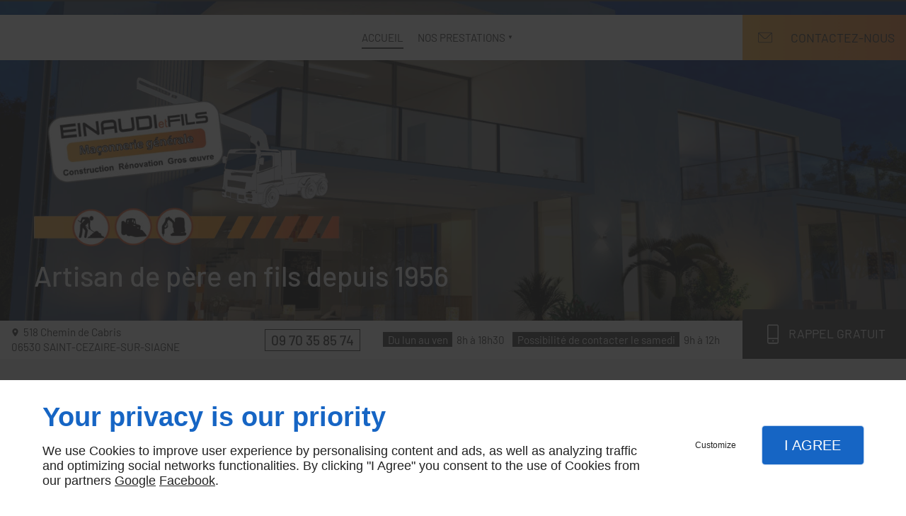

--- FILE ---
content_type: text/html; charset=utf-8
request_url: https://www.einaudietfils.fr/
body_size: 17610
content:
<!DOCTYPE html>
<html class="no-js" lang="fr"><head><meta charset="utf-8" /><meta name="viewport" content="width=device-width, initial-scale=1.0" /><meta lang="" name="keywords" content="Gros oeuvre Valbonne,Constructeur maison Valbonne,Constructeur maison Saint-Vallier-de-Thiey,Constructeur maison Saint-Cézaire-sur-Siagne,Constructeur maison Mougins,Constructeur maison Mouans-Sartoux,Constructeur maison Montauroux,Constructeur maison Grasse,Constructeur maison Cannes,Constructeur maison Biot" /><meta lang="" name="description" content="EINAUDI ET FILS est une entreprise de maçonnerie générale intervenant à Grasse et dans les communes voisines."  /><meta name="robots" content="index, follow" /><title>Entreprise maçonnerie Grasse - EINAUDI ET FILS </title> <script>
(function (adwordsId, adwordsLabel) {
function callTracking(event) {
var link = event.currentTarget;
try {
Epeius.addModule({trackerId: 'ga4', id: 'ga4_ct'});
Epeius.addModule({
trackerId: 'gaw',
id: 'gaw_ct',
config: {key: adwordsId, label: adwordsLabel}
});
} catch (e) {
console.warn("Error with call-tracking !", e);
}
console.log('call-tracking');
var req = new XMLHttpRequest();
req.addEventListener("load", function () {
window.location.href = link.href;
});
req.open("GET", "/lnk-ct.json");
req.send();
event.stopImmediatePropagation();
event.preventDefault();
return false;
}
window.addEventListener('load', function () {
var calltrackingLinks = document.querySelectorAll("a[href^=tel]");
for (var i = 0; i < calltrackingLinks.length; i++) {
calltrackingLinks[i].addEventListener("click", callTracking);
}
});
})('11307548992', 'XbG3CIDPiccZEMCC7o8q')
</script>
 <!--[if lt IE 9]>
<script src="/AMBIANCE_F7CG810Z2O_AxeConcept-grid/js/vendor/html5shiv.min.js"></script>
<![endif]-->
<link href="/css/ambiance.min.css?v=1758115460" rel="stylesheet" type="text/css" /><link href="/favicon-120x120.png" sizes="120x120" rel="apple-touch-icon" /><link href="/favicon-152x152.png" sizes="152x152" rel="apple-touch-icon" /><link href="/favicon-16x16.png" sizes="16x16" rel="icon" /><link href="/favicon-180x180.png" sizes="180x180" rel="apple-touch-icon" /><link href="/favicon-192x192.png" sizes="192x192" rel="icon" /><link href="/favicon-32x32.png" sizes="32x32" rel="icon" /><link href="/favicon-512x512.png" sizes="512x512" rel="icon" /><link href="/favicon-60x60.png" sizes="60x60" rel="apple-touch-icon" /><link href="/favicon-76x76.png" sizes="76x76" rel="apple-touch-icon" /><link href="/favicon-96x96.png" sizes="96x96" rel="icon" /><link href="/favicon.ico" rel="shortcut icon" /><meta name="google-site-verification" content="dUpv8WiuQiJKiO2UKKR7WvT2ClvsbAMu8RHp9zyIj6k"></head><body itemscope itemtype="http://schema.org/Organization" class="home gridAmbiance" id="PAGE_BL7O83V6SR">
<div class="stickyfooter">
<!-- ==================================
Tab mobile spacer
=================================== -->
<div id="tab-mobile-spacer"></div>
<!-- ==================================
Header
=================================== -->
<input id="publicPath" value="" hidden /><header class="dzone-header">
<div class="grid-template">
<figure class="block-logo">
<a href="/">
<span class="logo"><img itemprop="logo" alt="Einaudi et fils" src="ressources/images/3ce4b6bab61b.png" width="560" height="445" /></span>
</a>
<div class="block-slogan">
<p class="slogan">Artisan de père en fils depuis 1956</p>
</div>
</figure>
<div class="block-contact">
<p itemprop="name" class="contact-name">
Einaudi et fils
</p>
<div itemscope="" itemtype="http://schema.org/PostalAddress" itemprop="address" class="contact-address">
<p itemprop="streetAddress">
<span class="ico"><svg xmlns="http://www.w3.org/2000/svg" xmlns:xlink="http://www.w3.org/1999/xlink" width="16" height="16" viewBox="0 0 512 512" fill="#000000" class="icon-location1"><path class="color1" d="M65.7 194.4v-0.8c0-26.4 5-51.4 14.9-74.8 9.9-23.5 23.5-43.9 40.7-61.4 17.2-17.5 37.3-31.4 60.4-41.8C204.7 5.2 229.2 0 255.2 0h0.8 0.8c26 0 50.5 5.2 73.6 15.6C353.4 26 373.5 40 390.7 57.5c17.2 17.5 30.8 38.1 40.7 61.6 9.9 23.5 14.9 48.5 14.9 75v0.8c0 1-0.1 1.8-0.4 2.3 -0.3 0.5-0.4 1.3-0.4 2.3v2.3c-0.5 6-1.1 11.7-1.7 17.1 -0.6 5.4-1.5 11.1-2.5 17.1 -1 7.5-4.7 18-10.9 31.6 -6.3 13.6-13.7 28.7-22.2 45.4 -8.6 16.7-17.9 33.8-28.1 51.2 -10.2 17.5-20.2 33.9-29.9 49.3 -9.7 15.4-18.3 28.5-25.7 39.4 -7.4 10.9-12.6 17.9-15.7 21 -4.6 4.7-9.6 9.4-15.1 14.2 -5.5 4.8-10.8 8.9-16.1 12.4 -5.2 3.5-9.8 6.3-13.8 8.3 -4 2.1-6.7 3.1-8.2 3.1s-4.4-1-8.6-3.1c-4.2-2.1-8.9-5-14.1-8.7 -5.2-3.8-10.5-8-16-12.8 -5.5-4.8-10.2-9.3-14.3-13.4 -3.3-3.1-8.5-10.1-15.4-21 -7-10.9-15.2-23.9-24.6-39.1 -9.4-15.2-19.3-31.6-29.5-49.4 -10.3-17.8-19.9-34.9-28.8-51.3 -8.9-16.5-16.5-31.6-22.7-45.5 -6.2-13.9-9.8-24.6-10.9-32.1 -1-5.7-1.8-11.3-2.5-16.9 -0.6-5.6-1.2-11.3-1.7-17.3 -0.5-0.5-0.8-1.3-0.8-2.3V194.4zM201.8 247.6c14.5 15.1 32.2 22.6 53.1 22.6 20.8 0 38.5-7.5 53.1-22.6 14.5-15 21.8-33.4 21.8-55 0-21.6-7.3-39.9-21.8-55 -14.5-15-32.2-22.6-53.1-22.6 -20.9 0-38.5 7.5-53.1 22.6 -14.5 15.1-21.8 33.4-21.8 55C180 214.2 187.3 232.6 201.8 247.6z" /></svg></span> 518 Chemin de Cabris</p>
<p>
<span itemprop="postalCode">06530</span>
<span itemprop="addressLocality">SAINT-CEZAIRE-SUR-SIAGNE</span>
</p>
</div>
<p class="contact-telephone">
<a itemprop="telephone" class="tag-calltracking" href="tel:+33970358574">09 70 35 85 74</a></p>
</div>
<div class="block-openhours">
<p>
Heures d'ouverture
</p>
<ul>
<li>
<span class="day">Du lun au ven</span>
<span class="hours">8h à 18h30</span>
</li>
<li>
<span class="day">Possibilité de contacter le samedi</span>
<span class="hours">9h à 12h</span>
</li>
</ul>
</div>
<div class="block-call-to-action show-for-large-up">
<div class="block-button">
<a href="wcb/wcb" class="button" data-reveal-id="smallModal" data-reveal-ajax="true">
<span class="ico">
<svg xmlns="http://www.w3.org/2000/svg" version="1.1" x="0" y="0" width="16" height="16" viewBox="0 0 512 512" enable-background="new 0 0 512 512" xml:space="preserve" class="icon-phone5"><path class="color1" d="M361.4,7.2H150.8c-22.6,0-40.9,21.2-40.9,47.3v403.6c0,26.1,18.3,47.3,40.9,47.3h210.6c22.6,0,40.9-21.2,40.9-47.3V54.5	C402.3,28.4,384,7.2,361.4,7.2z M150.9,35.2h210.6c6.9,0,13,9,13,19.4v301.9H137.9V54.5C137.9,44.2,143.9,35.2,150.9,35.2z M361.4,477.5H150.8c-6.9,0-12.9-9-12.9-19.3v-73.8h236.5v73.8C374.4,468.5,368.3,477.5,361.4,477.5z M259,412.3 c-10.3,0-18.6,8.4-18.6,18.6c0,10.3,8.3,18.6,18.6,18.6s18.6-8.3,18.6-18.6C277.6,420.7,269.3,412.3,259,412.3z" /></svg>
</span>
<span class="txt">
<span>Rappel gratuit</span>
</span>
</a>
</div>
</div>
</div>
</header>
<!-- ==================================
Top Nav
=================================== --><nav class="dzone-topnav top-bar top-nav block-nav sticky-position" data-topbar="" data-options="custom_back_text: false">
<div class="grid-template">
<figure class="block-logo">
<a href="/">
<span class="logo"><img itemprop="logo" alt="Einaudi et fils" src="ressources/images/5918632fa44b.png" width="245" height="116" /></span>
</a>
</figure>
<div class="top-bar-section">
<ul>
<li><a href="/" target="_self">Accueil</a></li>
<li class="has-dropdown">
<a href="#" target="_self">Nos prestations</a>
<ul class="dropdown">
<li><a href="/construction.php" target="_self">
Construction</a></li>
<li><a href="/grosoeuvre.php" target="_self">
Gros
œuvre</a></li>
<li><a href="/renovation.php" target="_self">
Rénovation</a></li>
<li><a href="/couverture.php" target="_self">
Couverture</a></li>
<li><a href="/terrassement.php" target="_self">
Terrassement</a></li>
</ul>
</li>
</ul>
</div>
<div class="block-button">
<a href="/contactez-nous.php" class="button">
<span class="ico"><svg width="16" height="16" viewBox="0 0 512 512" xmlns="http://www.w3.org/2000/svg" xmlns:xlink="http://www.w3.org/1999/xlink" fill="#000000" class="icon-mail6"><path class="color1" d="M471 71.7H41c-22.6 0-41 18.4-41 41v286.7c0 22.6 18.4 41 41 41H471c22.6 0 41-18.4 41-41V112.6C512 90 493.6 71.7 471 71.7zM471 92.2c1.8 0 3.6 0.3 5.2 0.8L299.5 269.8c-11.6 11.6-27 18-43.5 18 -16.4 0-31.8-6.4-43.5-18L35.7 92.9c1.7-0.4 3.4-0.8 5.2-0.8H471zM491.5 399.4c0 11.3-9.2 20.5-20.5 20.5H41c-11.3 0-20.5-9.2-20.5-20.5V112.6c0-1.8 0.3-3.6 0.8-5.2l176.8 176.8c16 16 37 24 57.9 24 21 0 42-8 57.9-24l176.8-176.8c0.4 1.7 0.8 3.4 0.8 5.2V399.4z" /></svg>
</span>
<span class="txt"><span>Contactez-nous</span></span>
</a>
</div>
</div>
</nav>
<!-- ==================================
Main content
=================================== --><main class="dzone-content czone"><div class="row sticky-position"><div class="large-24 columns"><div class="block-title blk-title"><h1>Entreprise de maçonnerie à Grasse</h1></div></div></div><div id="row_SECTION_LV48MKJDZ0" class="row sectionideal2-intro no-padding">
<div id="col_COLUMN_UFC40DNLC5" class="large-24 columns">
<div id="text_BLOCK_8I2GS3IP5D" class="block-text blk-text">
<p style="text-align:center">L’entreprise EINAUDI ET FILS s’occupe des travaux de maçonnerie sur votre chantier à Grasse et ses alentours.</p>
</div>
</div>
</div><div id="row_SECTION_VIQZEHHDCV" class="row sectionideal2-quote section-background-image full-width no-parallax">
<div id="col_COLUMN_0QNBH7QIRF" class="large-24 columns">
<div id="text_BLOCK_U4HBOH125A" class="block-text blk-text emphasis">
<p style="text-align:center">Son équipe est en mesure de réaliser votre projet de construction de maison de A à Z.</p>
</div>
</div>
</div><div id="row_SECTION_KFP0UG3NBK" class="row sectionideal2-paragraph">
<div id="col_COLUMN_2UUH6IWTUC" class="large-12 columns">
<div id="text_BLOCK_Y9C7VMGHQA" class="block-text blk-text">
<h2><s>À PROPOS</s></h2>
<h2><strong>Votre entreprise de maçonnerie</strong> générale à Grasse</h2>
</div>
<div id="text_BLOCK_8UGR0G78CQ" class="block-text blk-text">
<p>Faites appel à nous pour vos travaux de maçonnerie générale : <a data-link-type="internal" href="/grosoeuvre.php" title="
Gros
œuvre">gros œuvre</a> et second œuvre. Regroupant entre autres des maçons, couvreurs, charpentiers, carreleurs, plâtriers, notre équipe tout corps d’état est en mesure de mener à bien votre projet de A à Z, depuis les travaux de terrassement et d’assainissement jusqu’aux finitions.</p>
<p>Nous sommes des spécialistes de la <a data-link-type="internal" href="/construction.php" title="
Construction">construction</a> et de la <a data-link-type="internal" href="/renovation.php" title="
Rénovation">rénovation</a> de maisons et villas traditionnelles ou contemporaines.</p>
</div>
<div id="text_BLOCK_B0C70MVFGG" class="block-text blk-text">
<blockquote>
<p>Confiez-nous vos travaux de rénovation dans le cadre d’un projet de construction ou de rénovation</p>
</blockquote>
</div>
</div><div id="col_COLUMN_JU69W8ZR56" class="large-12 columns underlay">
<figure id="img_BLOCK_XI0G2SHWXS" class="block-image blk-image lazy">
<a href="/ressources/images/c30495078364.jpg" class="blk-image__link lightbox"><img src="data:image/svg+xml,%3Csvg%20xmlns%3D%27http%3A%2F%2Fwww.w3.org%2F2000%2Fsvg%27%20viewBox%3D%270%200%20750%20563%27%3E%3C%2Fsvg%3E" data-src="/ressources/images/c30495078364.jpg" alt="Travaux rénovation Grasse" width="750" height="563" loading="lazy" class="blk-image__image" /></a>
</figure>
</div>
</div><div id="row_SECTION_KLDU1RNHDV" class="row sectionideal2-cta section-background-image full-width no-parallax">
<div id="col_COLUMN_QUXZIJE3PJ" class="large-24 columns">
<div id="text_BLOCK_G4YE9A75IU" class="block-text blk-text">
<h2 style="text-align:center">Nos atouts</h2>
</div>
<div id="block_BLOCK_WT6H378AYE" class="block-html blk-html">
<div class="row block-panels">
<div class="columns large-6 medium-12">
<div class="panel">
<div class="panel-title">
<span class="ico">
<svg width="16" height="16" viewBox="0 0 512 512" xmlns="http://www.w3.org/2000/svg" xmlns:xlink="http://www.w3.org/1999/xlink" fill="#000000" class="icon-expertise06"><path class="color1" d="M256 144.5c28.3 0 51.3-23 51.3-51.3V74c0-28.3-23-51.3-51.3-51.3s-51.3 23-51.3 51.3v19.3C204.7 121.5 227.7 144.5 256 144.5zM223.8 74c0-17.7 14.4-32.2 32.2-32.2s32.2 14.4 32.2 32.2v19.3c0 17.7-14.4 32.2-32.2 32.2s-32.2-14.4-32.2-32.2V74zM181.6 263.1c5.3 0 9.5-4.3 9.5-9.5v-52.3c0-15.7 26.6-33.2 64.9-33.2s64.9 17.5 64.9 33.2v52.3c0 5.3 4.3 9.5 9.5 9.5s9.5-4.3 9.5-9.5v-52.3c0-29.3-36.9-52.3-84-52.3s-84 23-84 52.3v52.3C172 258.9 176.3 263.1 181.6 263.1zM322.3 400.1l59-53.1c2.8-2.5 3.9-6.5 2.7-10.1 -1.2-3.6-4.3-6.2-8.1-6.5l-78.9-8.2 -32.2-72.5c-1.5-3.4-5-5.7-8.7-5.7s-7.2 2.2-8.7 5.7l-32.2 72.5 -78.9 8.2c-3.8 0.4-6.9 3-8.1 6.5 -1.2 3.6-0.1 7.5 2.7 10.1l59 53.1 -16.6 77.6c-0.8 3.7 0.7 7.5 3.7 9.7 3.1 2.2 7.1 2.4 10.4 0.5l68.7-39.7 68.7 39.7c1.5 0.9 3.1 1.3 4.8 1.3 2 0 3.9-0.6 5.6-1.8 3.1-2.2 4.5-6 3.7-9.7L322.3 400.1zM260.8 429c-1.5-0.9-3.1-1.3-4.8-1.3s-3.3 0.4-4.8 1.3l-54.9 31.7 13.2-62c0.7-3.3-0.4-6.8-3-9.1l-47.2-42.4 63.1-6.6c3.4-0.4 6.3-2.5 7.7-5.6l25.7-57.9 25.7 57.9c1.4 3.1 4.3 5.3 7.7 5.6l63.1 6.6 -47.2 42.4c-2.5 2.3-3.7 5.8-3 9.1l13.2 62L260.8 429zM151.1 384.4l-29.6-17.1c-3-1.7-6.6-1.7-9.6 0L69.1 392l10.3-48.3c0.7-3.3-0.4-6.8-3-9.1l-36.7-33 49.1-5.1c3.4-0.4 6.3-2.5 7.7-5.6l20.1-45.2 20.1 45.2c1.4 3.1 4.3 5.3 7.7 5.6l24.4 2.5c5.2 0.6 9.9-3.3 10.5-8.5 0.5-5.2-3.3-9.9-8.5-10.5l-18.9-2 -26.5-59.8c-1.5-3.4-5-5.7-8.7-5.7s-7.2 2.2-8.7 5.7L81.4 278l-65 6.8c-3.8 0.4-6.9 3-8.1 6.5 -1.2 3.6-0.1 7.5 2.7 10.1l48.6 43.7L46 409.1c-0.8 3.7 0.7 7.5 3.7 9.7 1.7 1.2 3.6 1.8 5.6 1.8 1.6 0 3.3-0.4 4.8-1.3l56.6-32.7 24.8 14.4c4.6 2.6 10.4 1.1 13-3.5S155.6 387 151.1 384.4zM503.7 291.4c-1.2-3.6-4.3-6.2-8.1-6.5l-65-6.8L404 218.3c-1.5-3.4-5-5.7-8.7-5.7s-7.2 2.2-8.7 5.7L360 278l-18.9 2c-5.2 0.5-9.1 5.2-8.5 10.5 0.5 5.2 5.2 9.1 10.5 8.5l24.4-2.5c3.4-0.4 6.3-2.5 7.7-5.6l20.1-45.2 20.1 45.2c1.4 3.1 4.3 5.3 7.7 5.6l49.1 5.1 -36.7 33c-2.5 2.3-3.7 5.8-3 9.1l10.3 48.3 -42.8-24.7c-3-1.7-6.6-1.7-9.6 0l-29.6 17.1c-4.6 2.6-6.1 8.5-3.5 13s8.5 6.1 13 3.5l24.8-14.4 56.6 32.7c1.5 0.9 3.1 1.3 4.8 1.3 2 0 3.9-0.6 5.6-1.8 3.1-2.2 4.5-6 3.7-9.7l-13.6-63.9 48.6-43.7C503.8 298.9 504.9 294.9 503.7 291.4z" /></svg>
</span>
<span class="txt">
<span>L’expérience</span>
</span>
</div>
<div class="panel-content">
<p>Artisan de père en fils depuis 1956.</p>
</div>
</div>
</div>
<div class="columns large-6 medium-12">
<div class="panel">
<div class="panel-title">
<span class="ico">
<svg width="16" height="16" viewBox="0 0 512 512" xmlns="http://www.w3.org/2000/svg" xmlns:xlink="http://www.w3.org/1999/xlink" fill="#000000" class="icon-Quality04"><path class="color1" d="M429.4 23c2.1-2.9 2.4-6.7 0.8-9.9s-4.9-5.2-8.5-5.2H320.2c-3.1 0-5.9 1.5-7.7 3.9l-115 158.7c0 0 0 0.1-0.1 0.1 -0.2 0.3-0.4 0.7-0.6 1 0 0 0 0.1 0 0.1 -0.2 0.3-0.3 0.7-0.4 1 0 0.1-0.1 0.2-0.1 0.3 -0.1 0.3-0.2 0.7-0.3 1 0 0 0 0.1 0 0.1 -0.1 0.4-0.1 0.8-0.2 1.2 0 0.1 0 0.2 0 0.3 0 0.2 0 0.3 0 0.5v54.6c-49 22.8-83.1 72.5-83.1 130.1 0 79.1 64.3 143.4 143.4 143.4s143.4-64.3 143.4-143.4c0-57.5-34.1-107.2-83.1-130.1v-51.5L429.4 23zM325.1 26.9H403L301.9 166.6H224L325.1 26.9zM380.3 360.8c0 68.5-55.7 124.3-124.3 124.3s-124.3-55.7-124.3-124.3c0-52.3 32.5-97.2 78.4-115.5 0.2-0.1 0.5-0.2 0.7-0.3 0.7-0.3 1.3-0.5 2-0.8 0.3-0.1 0.6-0.2 1-0.4 0.6-0.2 1.2-0.4 1.9-0.7 0.3-0.1 0.7-0.2 1-0.4 0.6-0.2 1.2-0.4 1.9-0.6 0.3-0.1 0.7-0.2 1-0.3 0.6-0.2 1.3-0.4 1.9-0.6 0.3-0.1 0.7-0.2 1-0.3 0.7-0.2 1.3-0.4 2-0.5 0.3-0.1 0.6-0.2 0.9-0.2 0.7-0.2 1.4-0.4 2.1-0.5 0.3-0.1 0.5-0.1 0.8-0.2 0.7-0.2 1.5-0.3 2.2-0.5 0.2-0.1 0.5-0.1 0.7-0.2 0.8-0.2 1.5-0.3 2.3-0.4 0.2 0 0.5-0.1 0.7-0.1 0.8-0.1 1.6-0.3 2.4-0.4 0.2 0 0.5-0.1 0.7-0.1 0.8-0.1 1.6-0.2 2.4-0.3 0.2 0 0.5-0.1 0.7-0.1 0.8-0.1 1.6-0.2 2.4-0.3 0.2 0 0.5-0.1 0.7-0.1 0.8-0.1 1.5-0.1 2.3-0.2 0.3 0 0.5 0 0.8-0.1 0.8-0.1 1.5-0.1 2.3-0.1 0.3 0 0.6 0 0.9-0.1 0.8 0 1.5-0.1 2.3-0.1 0.3 0 0.6 0 0.8 0 1 0 2.1 0 3.1 0 1 0 2.1 0 3.1 0 0.3 0 0.6 0 0.8 0 0.8 0 1.5 0 2.3 0.1 0.3 0 0.6 0 0.9 0.1 0.8 0 1.5 0.1 2.3 0.1 0.3 0 0.5 0 0.8 0.1 0.8 0.1 1.6 0.1 2.3 0.2 0.2 0 0.5 0.1 0.7 0.1 0.8 0.1 1.6 0.2 2.4 0.3 0.2 0 0.5 0.1 0.7 0.1 0.8 0.1 1.6 0.2 2.4 0.3 0.2 0 0.4 0.1 0.7 0.1 0.8 0.1 1.6 0.3 2.4 0.4 0.2 0 0.4 0.1 0.7 0.1 0.8 0.1 1.6 0.3 2.3 0.5 0.2 0 0.5 0.1 0.7 0.1 0.8 0.2 1.5 0.3 2.3 0.5 0.3 0.1 0.5 0.1 0.8 0.2 0.7 0.2 1.4 0.3 2.2 0.5 0.3 0.1 0.6 0.1 0.9 0.2 0.7 0.2 1.4 0.4 2.1 0.6 0.3 0.1 0.6 0.2 0.9 0.3 0.7 0.2 1.3 0.4 2 0.6 0.3 0.1 0.7 0.2 1 0.3 0.6 0.2 1.3 0.4 1.9 0.6 0.3 0.1 0.7 0.2 1 0.3 0.6 0.2 1.3 0.4 1.9 0.7 0.3 0.1 0.6 0.2 0.9 0.3 0.7 0.3 1.4 0.5 2 0.8 0.2 0.1 0.5 0.2 0.7 0.3C347.8 263.6 380.3 308.5 380.3 360.8zM293 222.3c-0.3-0.1-0.7-0.2-1-0.3 -1.4-0.4-2.8-0.7-4.2-1 -0.5-0.1-1-0.2-1.5-0.3 -1-0.2-2.1-0.4-3.2-0.6 -0.5-0.1-0.9-0.2-1.4-0.3 -1.4-0.3-2.8-0.5-4.2-0.7 -0.5-0.1-1-0.1-1.5-0.2 -1.1-0.1-2.1-0.3-3.2-0.4 -0.5-0.1-1-0.1-1.5-0.2 -1.5-0.2-2.9-0.3-4.4-0.4 -0.4 0-0.7 0-1.1-0.1 -1.2-0.1-2.5-0.1-3.7-0.2 -0.4 0-0.9 0-1.3-0.1 -1.6 0-3.1-0.1-4.7-0.1s-3.1 0-4.7 0.1c-0.4 0-0.9 0-1.3 0.1 -1.2 0.1-2.5 0.1-3.7 0.2 -0.4 0-0.7 0-1.1 0.1 -1.5 0.1-2.9 0.2-4.4 0.4 -0.5 0.1-1 0.1-1.5 0.2 -1.1 0.1-2.2 0.3-3.2 0.4 -0.5 0.1-1 0.1-1.5 0.2 -1.4 0.2-2.8 0.4-4.2 0.7 -0.5 0.1-0.9 0.2-1.4 0.3 -1.1 0.2-2.1 0.4-3.2 0.6 -0.5 0.1-1 0.2-1.5 0.3 -1.4 0.3-2.8 0.7-4.2 1 -0.3 0.1-0.7 0.2-1 0.3 -1.2 0.3-2.3 0.6-3.5 1 -0.2 0.1-0.5 0.1-0.7 0.2v-37.8h82.4v37.8c-0.3-0.1-0.5-0.1-0.8-0.2C295.3 222.9 294.1 222.6 293 222.3zM175.3 144.2c3.1 0 5.9-1.5 7.7-3.9l50.7-70c2.4-3.3 2.4-7.9 0-11.2l-34.2-47.3c-1.8-2.5-4.7-3.9-7.7-3.9H90.3c-3.6 0-6.9 2-8.5 5.2s-1.3 7 0.8 9.9l85 117.3C169.3 142.8 172.2 144.2 175.3 144.2zM186.9 26.9l27.3 37.7 -38.9 53.8L109 26.9H186.9zM286 401.5h-19.5v-90.9c0-5.3-4.3-9.5-9.5-9.5H226c-5.3 0-9.5 4.3-9.5 9.5s4.3 9.5 9.5 9.5h21.4v81.4H226c-5.3 0-9.5 4.3-9.5 9.5s4.3 9.5 9.5 9.5H286c5.3 0 9.5-4.3 9.5-9.5S291.2 401.5 286 401.5z" /></svg>
</span>
<span class="txt">
<span>La qualité de travail</span>
</span>
</div>
<div class="panel-content">
<p>Nous avons su nous imposer dans le métier, grâce à la qualité de nos réalisations.</p>
</div>
</div>
</div>
<div class="columns large-6 medium-12">
<div class="panel">
<div class="panel-title">
<span class="ico">
<svg width="16" height="16" viewBox="0 0 512 512" xmlns="http://www.w3.org/2000/svg" xmlns:xlink="http://www.w3.org/1999/xlink" fill="#000000" class="icon-advice03"><path class="color1" d="M502 483.2l-84.4-96.9c9.3-3 17.4-5.7 23.6-7.9 23.1-8.2 37.9-22.6 40.8-39.3 1.6-9.3 0.1-22.9-13.9-37.7 7.3-7 15.8-18.1 16.6-32.7 0.8-13.1-4.7-25.8-16.3-37.7 8.7-14.9 11.8-31 8.8-46.1 -2.7-13.2-10.1-24.7-21.1-33 1.3-10.8 2-32.6-10-48.1 -8.2-10.6-20.4-16.2-36.2-16.7 -11.7-0.4-24.4 0.9-37.7 3.5 11.5-14.3 19.2-32.5 13.1-58.4 -3.4-14.4-11.4-20.2-17.5-22.6 -15.9-6.2-34.7 4.8-39.3 7.8l-62.3 26.2L146.1 23.3c-5.2-1.9-26-8.3-40.1 1.3 -5.4 3.7-11.9 11.2-11.9 26 0 34.7 19.6 51.3 39.7 63l-15.4-3.7c-10.8-2.6-22-0.8-31.6 5.1 -9.5 5.9-16.2 15.1-18.8 25.9 -2.6 10.8-0.8 22 5.1 31.6 0 0.1 0.1 0.2 0.2 0.2 -2.6 1-5 2.2-7.4 3.6 -9.5 5.9-16.2 15.1-18.8 25.9 -2.6 10.8-0.8 22 5.1 31.6 1 1.6 2 3 3.1 4.4 -0.8 0.4-1.6 0.9-2.4 1.4 -9.5 5.9-16.2 15.1-18.8 25.9 -2.6 10.8-0.8 22 5.1 31.6 1.5 2.4 3.1 4.6 5 6.6 -0.1 0-0.2 0.1-0.2 0.1 -9.5 5.9-16.2 15.1-18.8 25.9 -2.6 10.8-0.8 22 5.1 31.6 5.9 9.5 15.1 16.2 25.9 18.8l22.3 5.3L9.4 484c-3 4.3-2 10.3 2.3 13.3 1.7 1.2 3.6 1.7 5.5 1.7 3 0 6-1.4 7.8-4.1l73.4-104.7 25.5 6.1c3.2 0.8 6.5 1.1 9.7 1.1 7.6 0 15.2-2.1 21.9-6.2 9.5-5.9 16.2-15.1 18.8-25.9 2.3-9.5 1.2-19.2-3.1-27.9 15.6-3 28.8-14.9 32.7-31.4 2.8-11.7 0.3-23.5-5.9-32.9 2.1-0.9 4.1-1.9 6.1-3.1 9.5-5.9 16.2-15.1 18.8-25.9 3-12.6-0.1-25.3-7.4-34.9 10.8-5.3 19.3-15.2 22.3-27.9 1.6-6.8 1.5-13.6-0.2-20 37.9-17.6 74.6-33.8 107.4-44.1 0.5-0.1 0.9-0.2 1.4-0.4 23.2-7.1 44.4-11.3 62.7-10.7 10 0.3 17.1 3.4 21.7 9.3 8.9 11.4 6.9 32 5.4 38.9 -0.9 4 0.9 8.2 4.4 10.3 9.5 5.7 15.6 14 17.7 24.1 2.5 12.2-1.1 25.7-10.2 38.1 -2.9 4-2.3 9.6 1.5 12.9 11 9.5 16.3 18.8 15.8 27.8 -0.6 10.6-9.4 20.1-17.5 25.4 -2.5 1.7-4.1 4.5-4.2 7.5s1.2 6 3.5 7.9c8.2 6.6 17.5 16.7 15.7 27.5 -1.6 9.6-12.2 18.7-28.4 24.5 -35.5 12.7-141.6 43.4-142.7 43.7 -1.8 0.5-3.4 1.6-4.6 3l-69.1 81.3c-3.4 4-2.9 10 1.1 13.5 1.8 1.5 4 2.3 6.2 2.3 2.7 0 5.4-1.1 7.3-3.4l67.2-79.1c12-3.5 58.8-17.1 97.6-29.1l89.9 103.2c1.9 2.2 4.5 3.3 7.2 3.3 2.2 0 4.5-0.8 6.3-2.3C505 493.2 505.4 487.2 502 483.2zM336.7 34.8c0.6-0.2 1.1-0.6 1.7-0.9 4.6-3.1 16.3-8.8 22.5-6.4 2.7 1 4.6 4.1 5.8 9.2 6.6 28.1-7.8 42.7-25.6 58.3l-55.2-38.8L336.7 34.8zM155.8 360.9c-1.4 5.9-5 10.9-10.2 14.1 -5.2 3.2-11.3 4.2-17.1 2.8l-32-7.6c0 0 0 0-0.1 0l-35.7-8.5c-5.9-1.4-10.9-5-14.1-10.2 -3.2-5.2-4.2-11.3-2.8-17.1 1.4-5.9 5-10.9 10.2-14.1 5.2-3.2 11.3-4.2 17.1-2.8l40.4 9.6 27.4 6.5c5.9 1.4 10.9 5 14 10.2C156.2 348.9 157.2 355 155.8 360.9zM185.4 301.6c-2.9 12.2-15.2 19.7-27.4 16.8l-14.7-3.5c0 0 0 0 0 0l-27.4-6.5 -46.4-11.1c-5.9-1.4-10.9-5-14.1-10.2 -3.2-5.2-4.2-11.3-2.8-17.1 1.4-5.9 5-10.9 10.2-14.1 5.2-3.2 11.3-4.2 17.1-2.8l88.5 21.1C180.8 277.1 188.4 289.4 185.4 301.6zM204.4 239.8c-1.4 5.9-5 10.9-10.2 14.1 -5.2 3.2-11.3 4.2-17.1 2.8l-94.5-22.5c-5.9-1.4-10.9-5-14.1-10.2 -3.2-5.2-4.2-11.3-2.8-17.1 1.4-5.9 5-10.9 10.2-14.1 3.7-2.2 7.8-3.4 11.9-3.4 1.7 0 3.5 0.2 5.2 0.6l94.5 22.5C199.8 215.3 207.3 227.6 204.4 239.8zM219.4 177c-2.9 12.2-15.2 19.7-27.4 16.8l-88.5-21.1c-5.9-1.4-10.9-5-14.1-10.2 -3.2-5.2-4.2-11.3-2.8-17.1 1.4-5.9 5-10.9 10.2-14.1 5.2-3.2 11.3-4.2 17.1-2.8l67.4 16c0 0 0 0 0 0l21.1 5c6.4 1.5 11.5 5.6 14.5 10.9 0 0 0 0 0 0.1 0.2 0.3 0.3 0.7 0.5 1C219.9 166.2 220.6 171.6 219.4 177zM206.9 131.1l-18-4.3c-8.6-10-21-16.5-33-22.8 -22.9-12-42.7-22.4-42.7-53.3 0-5.2 1.2-8.6 3.5-10.2 5.5-3.8 18.2-0.9 23.4 1.1 0.6 0.2 1.2 0.4 1.9 0.5l117.8 20c1 0.7 2.2 1.3 3.4 1.6l58.9 41.4c-29.4 10.4-60.9 24.5-93.2 39.5C223.4 138 215.8 133.2 206.9 131.1z" /></svg>
</span>
<span class="txt">
<span>L’accompagnement</span>
</span>
</div>
<div class="panel-content">
<p>Nous proposons un accompagnement personnalisé à chacun de nos clients.</p>
</div>
</div>
</div>
<div class="columns large-6 medium-12">
<div class="panel">
<div class="panel-title">
<span class="ico">
<svg width="16" height="16" viewBox="0 0 512 512" xmlns="http://www.w3.org/2000/svg" xmlns:xlink="http://www.w3.org/1999/xlink" fill="#000000" class="icon-availability02"><path class="color1" d="M332.3 406C318 393.8 302 383.6 284.8 376c0 0 0 0 0 0 -15.5-7-31.8-11.9-48.5-14.6 -1.8-0.3-3.7-0.1-5.4 0.7 -18.7 8.2-35.8 19.2-51.1 32.8 -11-6.5-21.3-14.2-30.7-23 -11.4-10.6-21.3-22.7-29.6-35.8 -6.3-10-11.5-20.6-15.7-31.6 13.6-5.6 26.5-12.8 38.6-21.4 2-1.4 3.4-3.6 3.9-6.1 2.1-11.7 3.2-23.5 3.2-35.1 0-11.9-1.1-24.1-3.4-36.1 -2.5-13.5-6.4-26.7-11.6-39.3 -1.3-3.1-4-5.3-7.3-5.8 -9.4-1.5-19.1-2.3-28.9-2.4 -0.2 0-0.4 0-0.7 0 -0.5 0-0.9 0-1.4 0 -26 0-51.4 5-75.3 15 -2.8 1.2-4.9 3.6-5.6 6.6 -4.9 20.4-7.5 41.2-7.5 62 0 4.3 0.2 8.4 0.3 11.5 0.9 19.9 4 39.7 9.4 58.9 8.5 30.4 22.2 58.7 40.8 84.2 5.8 7.9 12 15.5 18.4 22.5 17.6 19.2 38 35.7 60.5 49 26.7 15.7 55.7 26.5 86.2 31.9 15.6 2.8 31.2 4.2 46.6 4.2 9.7 0 19.9-0.6 30.2-1.8 2.9-0.3 5.5-2 7-4.5 14.4-23.2 23.6-48.7 27.4-75.8 0.3-2.5 0.7-5.1 1-7.8C335.9 411.1 334.7 408.1 332.3 406zM315.7 419.4c-3.2 22.9-10.7 44.5-22.3 64.4 -8 0.8-15.8 1.2-23.4 1.2 -14.2 0-28.8-1.3-43.2-3.9 -28.3-5.1-55.2-15-79.9-29.6 -20.9-12.3-39.8-27.6-56.1-45.4 -5.9-6.5-11.7-13.5-17.1-20.9 -17.3-23.6-30-49.9-37.8-78 -5-17.8-7.9-36.2-8.7-54.6 -0.1-2.9-0.3-6.8-0.3-10.7 0-17.7 2-35.4 5.8-52.8 20.3-7.8 41.6-11.7 63.5-11.7 0.2 0 0.5 0 0.7 0 0.4 0 0.8 0 1.1 0 7 0.1 14 0.5 20.8 1.4 3.7 9.8 6.6 20 8.5 30.4 2 10.9 3 21.8 3 32.6 0 9.2-0.7 18.5-2.2 27.8 -12.4 8.4-25.7 15.1-39.6 20.1 -4.8 1.7-7.4 7-5.9 11.9 5 15.5 11.9 30.5 20.6 44.4 9.1 14.6 20.2 27.9 32.8 39.7 12.3 11.4 25.9 21.2 40.5 29.1 3.6 2 8.1 1.4 11.1-1.5 14.3-13.6 30.5-24.6 48.3-32.8 14.1 2.5 27.9 6.8 41 12.7v0c14 6.3 27 14.3 39 23.9C315.9 418 315.8 418.7 315.7 419.4zM292.9 71.8c5.3 0 9.5-4.3 9.5-9.5V17.5c0-5.3-4.3-9.5-9.5-9.5s-9.5 4.3-9.5 9.5v44.8C283.4 67.5 287.7 71.8 292.9 71.8zM229.3 75.2c1.4 3.9 5.1 6.3 9 6.3 1.1 0 2.2-0.2 3.3-0.6 5-1.8 7.5-7.3 5.7-12.2l-15.3-42.1c-1.8-5-7.3-7.5-12.2-5.7 -5 1.8-7.5 7.3-5.7 12.2L229.3 75.2zM182.8 105.8c1.9 2.3 4.6 3.4 7.3 3.4 2.2 0 4.3-0.7 6.1-2.2 4-3.4 4.6-9.4 1.2-13.5l-28.8-34.3c-3.4-4-9.4-4.6-13.5-1.2 -4 3.4-4.6 9.4-1.2 13.5L182.8 105.8zM110.8 128.1l38.8 22.4c1.5 0.9 3.1 1.3 4.8 1.3 3.3 0 6.5-1.7 8.3-4.8 2.6-4.6 1.1-10.4-3.5-13l-38.8-22.4c-4.6-2.6-10.4-1.1-13 3.5C104.7 119.6 106.2 125.5 110.8 128.1zM356.6 369.3c-1.8-5-7.3-7.5-12.2-5.7 -5 1.8-7.5 7.3-5.7 12.2L354 418c1.4 3.9 5.1 6.3 9 6.3 1.1 0 2.2-0.2 3.3-0.6 5-1.8 7.5-7.3 5.7-12.2L356.6 369.3zM403.1 338.7c-3.4-4-9.4-4.6-13.5-1.2s-4.6 9.4-1.2 13.5l28.8 34.3c1.9 2.3 4.6 3.4 7.3 3.4 2.2 0 4.3-0.7 6.1-2.2 4-3.4 4.6-9.4 1.2-13.5L403.1 338.7zM475.1 316.4L436.3 294c-4.6-2.6-10.4-1.1-13 3.5 -2.6 4.6-1.1 10.4 3.5 13l38.8 22.4c1.5 0.9 3.1 1.3 4.8 1.3 3.3 0 6.5-1.7 8.3-4.8C481.2 324.9 479.6 319 475.1 316.4zM496.3 248.4l-44.1-7.8c-5.2-0.9-10.1 2.6-11.1 7.7s2.6 10.1 7.7 11.1l44.1 7.8c0.6 0.1 1.1 0.1 1.7 0.1 4.5 0 8.6-3.3 9.4-7.9C504.9 254.3 501.5 249.3 496.3 248.4zM441.1 196.1c0.8 4.6 4.8 7.9 9.4 7.9 0.6 0 1.1 0 1.7-0.1l44.1-7.8c5.2-0.9 8.7-5.9 7.7-11.1 -0.9-5.2-5.9-8.7-11.1-7.7l-44.1 7.8C443.6 186 440.2 190.9 441.1 196.1zM423.2 147c1.8 3.1 5 4.8 8.3 4.8 1.6 0 3.3-0.4 4.8-1.3l38.8-22.4c4.6-2.6 6.1-8.5 3.5-13 -2.6-4.6-8.5-6.1-13-3.5L426.7 134C422.1 136.6 420.6 142.5 423.2 147zM389.6 107c1.8 1.5 4 2.2 6.1 2.2 2.7 0 5.4-1.2 7.3-3.4l28.8-34.3c3.4-4 2.9-10.1-1.2-13.5 -4-3.4-10.1-2.9-13.5 1.2l-28.8 34.3C385.1 97.6 385.6 103.6 389.6 107zM344.4 80.9c1.1 0.4 2.2 0.6 3.3 0.6 3.9 0 7.6-2.4 9-6.3L372 33.1c1.8-5-0.8-10.4-5.7-12.2 -5-1.8-10.4 0.8-12.2 5.7l-15.3 42.1C336.9 73.6 339.4 79.1 344.4 80.9zM198.1 195.2c4.1 3.4 10.1 2.8 13.4-1.2 3-3.6 7.8-8.6 8.4-9.2 9.9-9.9 25.1-10.9 33.8-2.2 8.7 8.7 7.7 23.7-2.1 33.7l-58.3 54.1c-2.9 2.7-3.8 6.8-2.4 10.5 1.4 3.7 5 6.1 8.9 6.1h72.3c5.3 0 9.5-4.3 9.5-9.5s-4.3-9.5-9.5-9.5h-48l40.6-37.7c0.1-0.1 0.2-0.2 0.3-0.2 17.4-17.4 18.4-44.7 2.3-60.8 -16.1-16.1-43.4-15.1-60.8 2.3 0 0-0.1 0.1-0.1 0.1 -0.2 0.2-5.8 5.9-9.4 10.3C193.5 185.8 194.1 191.8 198.1 195.2zM394.6 249.4c0-5.3-4.3-9.5-9.5-9.5h-10.5v-72.8c0-4-2.5-7.6-6.3-9 -3.8-1.4-8-0.2-10.6 2.9l-67.3 82.3c-2.3 2.9-2.8 6.8-1.2 10.1 1.6 3.3 4.9 5.5 8.6 5.5h57.8v18.4c0 5.3 4.3 9.5 9.5 9.5s9.5-4.3 9.5-9.5V259H385C390.3 259 394.6 254.7 394.6 249.4zM355.5 239.9h-37.6l37.6-46V239.9z" /></svg>
</span>
<span class="txt">
<span>L’écoute</span>
</span>
</div>
<div class="panel-content">
<p>Afin de garantir la réussite de votre projet, nous prenons le temps de bien vous écouter.</p>
</div>
</div>
</div>
</div>
</div>
<div id="text_BLOCK_Q5JH4GEUCB" class="block-text blk-text emphasis">
<p style="text-align:center">Pour en savoir plus sur nos prestations</p>
</div>
<div id="bouton_BLOCK_C27CB246LX" class="block-button blk-button medium align-center text-center">
<a class="button blk-button__link" href="/contactez-nous.php" target="_self">
<span class="txt blk-button__label"><span>Contactez-nous</span></span>
</a>
</div>
</div>
</div><div id="row_SECTION_YDDCYF2AZV" class="row sectionideal2-paragraph">
<div id="col_COLUMN_9UK7LJ8RSY" class="large-12 columns">
<div id="text_BLOCK_YTLLK8MZ1H" class="block-text blk-text">
<h2><s>Nos prestations</s></h2>
<h2><strong>Des maçons expérimentés</strong> au service de votre projet</h2>
</div>
<div id="text_BLOCK_HRNFQFBDGI" class="block-text blk-text">
<p>Avec nous, votre projet en neuf ou rénovation est entre de bonnes mains. Nous œuvrons dans le secteur du bâtiment depuis plus de 40 ans. Au fil des années, nous nous sommes forgés une solide notoriété dans le domaine de la construction dans la région.</p>
<p>En effet, nos constructeurs sont réputés pour la qualité de leurs réalisations que ce soit pour des travaux de maçonnerie, de <a data-link-type="internal" href="/terrassement.php" title="
Terrassement">terrassement</a> ou de <a data-link-type="internal" href="/couverture.php" title="
Couverture">couverture</a>.</p>
</div>
<div id="text_BLOCK_THMG94MHIA" class="block-text blk-text">
<blockquote>
<p>Œuvrant dans le domaine de la maçonnerie depuis plus de 40 ans, nous sommes reconnus à Grasse et ses environs, pour notre savoir-faire traditionnel</p>
</blockquote>
</div>
</div><div id="col_COLUMN_UY2HH8TVD1" class="large-12 columns underlay lft stretch">
<figure id="img_BLOCK_X49XX91B9M" class="block-image blk-image lazy">
<img src="data:image/svg+xml,%3Csvg%20xmlns%3D%27http%3A%2F%2Fwww.w3.org%2F2000%2Fsvg%27%20viewBox%3D%270%200%20600%20600%27%3E%3C%2Fsvg%3E" data-src="/ressources/images/7786570c57c7.jpg" alt="Entreprise terrassement Grasse" width="600" height="600" loading="lazy" class="blk-image__image" />
</figure>
</div>
</div><div id="row_SECTION_G9EDSPMTF9" class="row sectionideal2-paragraph">
<div id="col_COLUMN_CMXOD4230I" class="large-12 columns">
<div id="text_BLOCK_5NHRLPZPFL" class="block-text blk-text">
<h2>En savoir plus</h2>
<ul>
<li><a data-link-type="internal" href="/entreprise-maconnerie-saint-cezaire-sur-siagne.php" title="Entreprise de maçonnerie à Saint-Cézaire-sur-Siagne">Entreprise de maçonnerie à Saint-Cézaire-sur-Siagne</a></li>
<li><a data-link-type="internal" href="/entreprise-maconnerie-moulins.php" title="Entreprise maçonnerie à Moulins">Entreprise maçonnerie à Moulins</a></li>
<li><a data-link-type="internal" href="/entreprise-maconnerie-antibes.php" title="Entreprise maçonnerie à Antibes">Entreprise maçonnerie à Antibes</a></li>
<li><a data-link-type="internal" href="/entreprise-maconnerie-biot.php" title="Entreprise maçonnerie à Biot">Entreprise maçonnerie à Biot</a></li>
<li><a data-link-type="internal" href="/entreprise-maconnerie-saint-vallier-de-thiey.php" title="Entreprise maçonnerie à Saint-Vallier-de-Thiey">Entreprise maçonnerie à Saint-Vallier-de-Thiey</a></li>
<li><a data-link-type="internal" href="/entreprise-maconnerie-mouans-sartoux.php" title="Entreprise maçonnerie à Mouans-Sartoux">Entreprise maçonnerie à Mouans-Sartoux</a></li>
<li><a data-link-type="internal" href="/entreprise-maconnerie-valbonne.php" title="Entreprise maçonnerie à Valbonne">Entreprise maçonnerie à Valbonne</a></li>
<li><a data-link-type="internal" href="/entreprise-maconnerie-cannes.php" title="Entreprise maçonnerie à Cannes">Entreprise maçonnerie à Cannes</a></li>
<li><a data-link-type="internal" href="/entreprise-maconnerie-montauroux.php" title="Entreprise maçonnerie à Montauroux">Entreprise maçonnerie à Montauroux</a></li>
<li><a data-link-type="internal" href="/est-ce-necessaire-solliciter-services-macon-grasse.php" title="Quand est-ce qu'il est nécessaire de solliciter les services d'un maçon à Grasse ?">Quand est-ce qu'il est nécessaire de solliciter les services d'un maçon à Grasse ?</a></li>
</ul>
</div>
</div><div id="col_COLUMN_ZI06D0C2VW" class="large-12 columns">
<figure id="img_BLOCK_U6PYUYDD6J" class="block-image blk-image lazy">
<img src="data:image/svg+xml,%3Csvg%20xmlns%3D%27http%3A%2F%2Fwww.w3.org%2F2000%2Fsvg%27%20viewBox%3D%270%200%20960%20540%27%3E%3C%2Fsvg%3E" data-src="/ressources/images/2f6fd6ae54cf.jpg" alt="Entreprise de maçonnerie à Saint-Cézaire-sur-Siagne" width="960" height="540" loading="lazy" class="blk-image__image" />
</figure>
</div>
</div><div id="row_SECTION_3NPA8XI3TN" class="row sectionideal2-form section-background-image full-width no-parallax">
<div id="col_COLUMN_TJVRJY4CKI" class="large-24 columns sticky-position">
<div id="text_BLOCK_V0W7SLCR39" class="block-text blk-text">
<h3 style="text-align:center">Pour nous soumettre votre projet, remplissez le formulaire de contact !</h3>
<p style="text-align:center">Faites-nous confiance pour la réalisation de votre projet de construction ou rénovation de maison. Nous avons plus de 40 ans d'expérience dans le domaine.</p>
</div>
<div id="block_BLOCK_GQKUHWYSY5" class="block-html blk-html">
<div id="form_BLOCK_E2T9NODV9I-0" class="block-form blk-form">
<div class="row">
<div class="large-24 columns">
<form method="POST" data-abide="">
<div class="row hr-row">
<div class="large-24 columns">
<div class="form-hr">
<h4>Devis / Contact</h4>
</div>
</div>
</div>
<div class="row data-row f1-c0-demande_1">
<div class="large-24 columns">
<label for="formtag0-f1-c0-demande_1">Demande</label>
<select name="f1-c0-demande_1" id="formtag0-f1-c0-demande_1"><option value="Demande de devis / tarifs" >Demande de devis / tarifs</option>
<option value="Questions sur les services" >Questions sur les services</option>
<option value="Autre" >Autre</option></select>
</div>
</div>
<div class="row data-row f1-c0-precisions_2">
<div class="large-24 columns">
<label for="formtag0-f1-c0-precisions_2">Précisions</label>
<textarea name="f1-c0-precisions_2" id="formtag0-f1-c0-precisions_2" placeholder="Précisez votre demande"></textarea>
</div>
</div>
<div class="row hr-row empty-hr">
<div class="large-24 columns">
<div class="form-hr">
</div>
</div>
</div>
<div class="row data-row f1-c0-nom_4">
<div class="large-24 columns">
<label for="formtag0-f1-c0-nom_4">Nom *</label>
<input type="text" name="f1-c0-nom_4" id="formtag0-f1-c0-nom_4" placeholder="Votre nom complet" required="required" value="">
<small class="error">Ce champ est obligatoire</small>
</div>
</div>
<div class="row data-row f1-c0-telephone_5">
<div class="large-24 columns">
<label for="formtag0-f1-c0-telephone_5">Téléphone *</label>
<input type="tel" name="f1-c0-telephone_5" id="formtag0-f1-c0-telephone_5" placeholder="Votre numéro de téléphone" required="required" value="">
<small class="error">Un numéro de téléphone valide est obligatoire</small>
</div>
</div>
<div class="row data-row f1-c0-e-mail_6">
<div class="large-24 columns">
<label for="formtag0-f1-c0-e-mail_6">E-mail *</label>
<input type="email" name="f1-c0-e-mail_6" id="formtag0-f1-c0-e-mail_6" placeholder="Votre adresse e-mail" required="required" value="">
<small class="error">Une adresse e-mail valide est obligatoire</small>
</div>
</div>
<div class="row fideoRow">
<div class="large-24 columns">
<input type="hidden" name="fideo" value="1">
</div>
</div>
<div class="row politiqueConfidentialiteCheckRow">
<div class="large-24 columns">
<input type="checkbox" name="formtag0-rgpd-check-1[]" id="formtag0-rgpd-check-1-1" required="required" class="politiqueConfidentialiteCheck" value="rgpd-checked"  ><label class="politiqueConfidentialiteCheckLabel" for="formtag0-rgpd-check-1-1">En soumettant ce formulaire, j&#039;accepte que les informations saisies soient exploitées dans le cadre strict de ma demande*</label>
<small class="error">Case à cocher obligatoire</small>
</div>
</div>
<div class="row captchaRow">
<div class="large-24 columns">
<input type="hidden" name="recaptcha_1" value="1" />
<div class="g-recaptcha" data-sitekey="6LfeZ08UAAAAANjd_WGrJMGSNwZ341j0kJK251yl" data-callback="onRecaptchaSubmit" data-badge="inline" data-size="invisible"></div>
</div>
</div>
<div class="row submit-row ">
<div class="large-24 columns">
<input type="submit" name="submit-button" class="button" value="Envoyer">
</div>
</div>
<div class="row mandatoryFieldsRow">
<div class="large-24 columns">
<label><span class="label-desc">*Ces champs sont obligatoires</span></label>
</div>
</div>
</form>
</div>
</div>
<div class="row msgPolitiqueConfidentialiteRow">
<div class="large-24 columns">
<div class="msgPolitiqueConfidentialite">EINAUDI ET FILS SARL s'engage à ce que la collecte et le traitement de vos données, effectués à partir de notre site <a href="/">einaudietfils.fr</a>, soient conformes au règlement général sur la protection des données (RGPD) et à la loi Informatique et Libertés. Pour connaître et exercer vos droits, notamment de retrait de votre consentement à l'utilisation des données collectées par ce formulaire, ou à vous inscrire sur la liste d'opposition au démarchage téléphonique, veuillez consulter notre <a class="rgpdLink" href="/mentions-legales.php" target="_blank">politique de confidentialité</a></div>
</div>
</div>
</div>
</div>
</div>
</div></main><!-- ==================================
Subheader
=================================== --><aside class="dzone-subheader subheader"><div class="grid-template">
<div class="block-slider">
<div class="owl-carousel header02">
<div class="item-wrapper">
	<div class="item-image">
		<div class="image owl-lazy" data-bg="/ressources/images/90b771904dab.jpg" data-src="/ressources/images/90b771904dab.jpg" data-title="Construction" data-description="construction.php" data-url="" ></div>
	</div>
	<div class="item-caption">
		<span class="title">Construction</span>
		<span class="description">construction.php</span>
	</div>
</div>
<div class="item-wrapper">
	<div class="item-image">
		<div class="image owl-lazy" data-bg="/ressources/images/80f635203fa7.jpg" data-src="/ressources/images/80f635203fa7.jpg" data-title="Gros œuvre" data-description="grosoeuvre.php" data-url="" ></div>
	</div>
	<div class="item-caption">
		<span class="title">Gros œuvre</span>
		<span class="description">grosoeuvre.php</span>
	</div>
</div>
<div class="item-wrapper">
	<div class="item-image">
		<div class="image owl-lazy" data-bg="/ressources/images/4f280caaf867.jpg" data-src="/ressources/images/4f280caaf867.jpg" data-title="Rénovation" data-description="renovation.php" data-url="" ></div>
	</div>
	<div class="item-caption">
		<span class="title">Rénovation</span>
		<span class="description">renovation.php</span>
	</div>
</div>
<div class="item-wrapper">
	<div class="item-image">
		<div class="image owl-lazy" data-bg="/ressources/images/8d46121df3ad.jpg" data-src="/ressources/images/8d46121df3ad.jpg" data-title="Couverture" data-description="couverture.php" data-url="" ></div>
	</div>
	<div class="item-caption">
		<span class="title">Couverture</span>
		<span class="description">couverture.php</span>
	</div>
</div>
<div class="item-wrapper">
	<div class="item-image">
		<div class="image owl-lazy" data-bg="/ressources/images/df33158a8d2a.jpg" data-src="/ressources/images/df33158a8d2a.jpg" data-title="Terrassement" data-description="terrassement.php" data-url="" ></div>
	</div>
	<div class="item-caption">
		<span class="title">Terrassement</span>
		<span class="description">terrassement.php</span>
	</div>
</div>
</div>
</div>
</div>
</aside>
<!-- ==================================
Side nav
=================================== --><aside class="dzone-sidenav sidenav"></aside>
<!-- ==================================
Prefooter
=================================== --><aside class="dzone-prefooter prefooter">
<div class="grid-template">
<div class="block-contact">
<p itemprop="name" class="contact-name">
Einaudi et fils
</p>
<div itemscope="" itemtype="http://schema.org/PostalAddress" itemprop="address" class="contact-address">
<p itemprop="streetAddress">
<span class="ico"><svg xmlns="http://www.w3.org/2000/svg" xmlns:xlink="http://www.w3.org/1999/xlink" width="16" height="16" viewBox="0 0 512 512" fill="#000000" class="icon-location1"><path class="color1" d="M65.7 194.4v-0.8c0-26.4 5-51.4 14.9-74.8 9.9-23.5 23.5-43.9 40.7-61.4 17.2-17.5 37.3-31.4 60.4-41.8C204.7 5.2 229.2 0 255.2 0h0.8 0.8c26 0 50.5 5.2 73.6 15.6C353.4 26 373.5 40 390.7 57.5c17.2 17.5 30.8 38.1 40.7 61.6 9.9 23.5 14.9 48.5 14.9 75v0.8c0 1-0.1 1.8-0.4 2.3 -0.3 0.5-0.4 1.3-0.4 2.3v2.3c-0.5 6-1.1 11.7-1.7 17.1 -0.6 5.4-1.5 11.1-2.5 17.1 -1 7.5-4.7 18-10.9 31.6 -6.3 13.6-13.7 28.7-22.2 45.4 -8.6 16.7-17.9 33.8-28.1 51.2 -10.2 17.5-20.2 33.9-29.9 49.3 -9.7 15.4-18.3 28.5-25.7 39.4 -7.4 10.9-12.6 17.9-15.7 21 -4.6 4.7-9.6 9.4-15.1 14.2 -5.5 4.8-10.8 8.9-16.1 12.4 -5.2 3.5-9.8 6.3-13.8 8.3 -4 2.1-6.7 3.1-8.2 3.1s-4.4-1-8.6-3.1c-4.2-2.1-8.9-5-14.1-8.7 -5.2-3.8-10.5-8-16-12.8 -5.5-4.8-10.2-9.3-14.3-13.4 -3.3-3.1-8.5-10.1-15.4-21 -7-10.9-15.2-23.9-24.6-39.1 -9.4-15.2-19.3-31.6-29.5-49.4 -10.3-17.8-19.9-34.9-28.8-51.3 -8.9-16.5-16.5-31.6-22.7-45.5 -6.2-13.9-9.8-24.6-10.9-32.1 -1-5.7-1.8-11.3-2.5-16.9 -0.6-5.6-1.2-11.3-1.7-17.3 -0.5-0.5-0.8-1.3-0.8-2.3V194.4zM201.8 247.6c14.5 15.1 32.2 22.6 53.1 22.6 20.8 0 38.5-7.5 53.1-22.6 14.5-15 21.8-33.4 21.8-55 0-21.6-7.3-39.9-21.8-55 -14.5-15-32.2-22.6-53.1-22.6 -20.9 0-38.5 7.5-53.1 22.6 -14.5 15.1-21.8 33.4-21.8 55C180 214.2 187.3 232.6 201.8 247.6z" /></svg></span> 518 Chemin de Cabris</p>
<p>
<span itemprop="postalCode">06530</span>
<span itemprop="addressLocality">SAINT-CEZAIRE-SUR-SIAGNE</span>
</p>
</div>
<p class="contact-telephone">
<a itemprop="telephone" class="tag-calltracking" href="tel:+33970358574">09 70 35 85 74</a></p>
</div>
<div class="block-openhours">
<p>
Heures d'ouverture
</p>
<ul>
<li>
<span class="day">Du lun au ven</span>
<span class="hours">8h à 18h30</span>
</li>
<li>
<span class="day">Possibilité de contacter le samedi </span>
<span class="hours">9h à 12h</span>
</li>
</ul>
</div>
<nav class="block-nav footer-nav">
<p>
À propos
</p>
<ul>
<li><a href="/" target="_self">Accueil</a></li>
<li><a href="/contactez-nous.php" target="_self">Contactez-nous</a></li>
<li><a href="/mentions-legales.php" target="_self">Mentions légales</a></li>
<li><a href="/plan-site.php" target="_self">Plan du site</a></li>
</ul>
</nav>
<nav class="block-socialbar tiny style-rounded color-default">
<p>
Suivez-nous
</p>
<ul>                        <li class="facebook">
<a itemprop="sameAs" rel="noopener" href="https://www.facebook.com/einaudi.et.fils/?locale=fr_FR" title="facebook" target="_blank">
<svg xmlns="http://www.w3.org/2000/svg" xmlns:xlink="http://www.w3.org/1999/xlink" width="16" height="16" viewBox="0 0 512 512" fill="#000000" class="icon-facebook1"><path class="color1" d="M293.5 494h-89.2V256h-59.5v-82l59.5 0 -0.1-48.3c0-66.9 18.1-107.6 97-107.6h65.6v82h-41c-30.7 0-32.2 11.5-32.2 32.9l-0.1 41.1h73.8l-8.7 82 -65 0L293.5 494z" /></svg>                </a>
</li>
<li class="googlemybusiness">
<a itemprop="sameAs" rel="noopener" href="https://www.google.com/maps/place/sarl+Einaudi+et+fils/@43.6508307,6.8105145,15z/data=!4m6!3m5!1s0x12cc2f4d5ca8e2b5:0xcf9db94a6f3d75ab!8m2!3d43.6508307!4d6.8105145!16s%2Fg%2F12hlgyjcc?entry=ttu" title="google my business" target="_blank">
<svg xmlns="http://www.w3.org/2000/svg" xmlns:xlink="http://www.w3.org/1999/xlink" width="16" height="16" viewBox="0 0 512 512" fill="#000000" class="icon-mybusiness1"><path class="color1" d="M142.9 196.3c0.3 27.5 22.8 49.7 50.4 49.7 27.8 0 50.4-22.6 50.4-50.4V43.5h-83.3L142.9 196.3zM68.1 246.1c23.7 0 43.6-16.3 48.9-38.3l1.6-13.4 17.2-150.7H81.6c-12.7 0-24 9-26.7 21.6l-0.3 1.2L19 192.7c-1 3.7-1.3 7.6-0.7 11.2C22.3 228.3 43.2 246.1 68.1 246.1zM318.6 246.1c27.5 0 49.9-22.2 50.4-49.6l-17.4-153h-83.3v152.2C268.2 223.4 290.7 246.1 318.6 246.1zM443.8 246.1c25.5 0 47-19.1 50.1-44.4 0.3-2.6 0.1-5.3-0.6-7.7L457.1 65.4l-0.1-0.3c-2.7-12.5-14-21.6-26.7-21.6h-54.2l17.2 150.8C397.1 227.2 415.4 246.1 443.8 246.1zM443.8 270.5c-27.4 0-49.3-12.6-62.3-34.4 -13.3 20.7-36.5 34.4-62.9 34.4 -26.1 0-49.3-13.5-62.6-34 -13.4 20.4-36.4 34-62.6 34s-49.3-13.5-62.6-34c-13.4 20.4-36.4 34-62.7 34 -13.2 0-26.1-3.5-37.4-10.1v190.7c0 9.6 7.8 17.3 17.3 17.3h403.7c9.6 0 17.3-7.8 17.3-17.3v-185C461.1 269 452.6 270.5 443.8 270.5zM440.9 395c-3.2 11.4-9.6 22.2-18.3 30.3 -8.4 7.6-18.7 13-29.7 15.4 -12.2 2.8-25 2.8-37.1-0.3 -37-9.9-59.9-46.9-52.4-84.5 1.2-6.4 3.4-12.5 6.4-18.2 8.3-16.3 22.3-28.9 39.4-35.4 0.6-0.2 1.1-0.4 1.7-0.6 15.9-5.5 33.1-5.3 48.9 0.4 8.7 3.2 16.6 8.2 23.4 14.5 -2.2 2.5-4.7 4.8-7 7.2l-13.3 13.3c-4.5-4.2-9.8-7.4-15.6-9.2 -15.3-4.6-31.8-0.3-43 11.2 -4.7 4.8-8.3 10.7-10.5 17.1 -3.1 9.2-3.1 19 0 28.2h-0.1v0.1c0.2 0.7 0.4 1.3 0.7 1.9 3.2 8.2 8.7 15.2 15.9 20.3 4.8 3.5 10.4 5.8 16.2 7 5.7 1.1 11.6 1.1 17.3 0.1 5.7-0.9 11.2-3 16-6.3v0.2c7.6-5.1 12.7-13.1 14.5-22.1h-39.7c0-9.6 0-20 0-29.5h68.3c0.6 3.5 0.9 6.1 1.1 9.2C444.6 375.2 443.7 385.3 440.9 395z" /></svg>                </a>
</li>
</ul>
</nav>
</div>
</aside>
<!-- ==================================
Footer
=================================== --><footer class="dzone-footer"><div class="grid-template">
<div class="block-linkeo clearfix blk-linkeo"><span class="logo-linkeo blk-linkeo__logo" title="linkeo"><svg xmlns="http://www.w3.org/2000/svg" xmlns:xlink="http://www.w3.org/1999/xlink" width="51" height="20" viewBox="0 0 512 200" fill="#000000" class="icon-linkeo1"><path d="M456.4 144.4c23.5 11.9 45.8-5.6 52.8-27.8 7.4-23.5-1.5-55.6-25.2-65.4 -20.1-8.3-39.5 6.4-46.2 24.7 -0.4 0.8-0.6 1.6-0.9 2.5C431.8 100.6 433.2 132.6 456.4 144.4zM459.4 84.6c2.6-9.1 8.9-14.1 18.3-11 4.1 1.4 5.7 6.4 7 10 3.2 8.7 4 17.7 1.9 26.7 -2.5 10.5-11.8 18.2-22 11.9 -4.1-2.5-5.1-9.6-6.1-13.8C456.7 100.6 457.6 92.4 459.4 84.6z" /><path d="M407 140c12.8-7.9 1.1-28.1-11.8-20.2 -10.4 6.4-29.1 8.8-34.5-5.4 -0.3-0.8-0.6-1.8-0.9-2.7 14.2-1.7 28.3-3.6 42.5-5.8 5.5-0.8 7.9-6.5 8.6-11.2 1.7-12.9-2-26.4-10.7-36.1 -13.7-15.2-40.6-10.8-54 1.8 -16.6 15.7-13.8 51-3.7 69.4C354.7 152.5 387.9 151.8 407 140zM365.5 74.5c11.9-8.1 19.3 0.2 21.5 10.2 -9.6 1.4-19.2 2.7-28.8 3.8C359.1 82.6 361.3 77.4 365.5 74.5z" /><path d="M77.1 174.1c-16.7 1.9-35 3.2-52.2 1.3 -0.4-38.3-1.1-76.7-1.6-115 -0.2-15-23.5-15.1-23.3 0 0.6 41.7 1.4 83.4 1.7 125 0 4.8 3.5 10.3 8.6 11.2 21.7 4 45 3.1 66.8 0.7C91.9 195.8 92.1 172.5 77.1 174.1z" /><path d="M54.7 60.5c0.9 25.5 0.8 51 0.5 76.5 -0.2 15.1 23.1 15 23.3 0 0.3-25.5 0.4-51-0.5-76.5C77.5 45.5 54.2 45.4 54.7 60.5z" /><path d="M178.3 60.6c0.5 27.5 0.6 55 0.4 82.4 -16.9-28-35.3-55.4-47.3-85.7 -4.5-11.5-23.3-11-22.9 3.1 1.2 42.4 0.6 84.9 2.4 127.3 0.7 15 24 15.1 23.3 0 -1.1-25.5-1.3-50.9-1.6-76.4 15.8 27.2 33.5 53.5 46.9 81.9 5.2 11 21.5 5 21.8-5.9 1-42.3 1-84.5 0.3-126.8C201.4 45.6 178 45.5 178.3 60.6z" /><path d="M284.2 108.4c11.3-13.8 22.3-27.9 32.8-42.3 8.9-12.2-11.4-23.8-20.2-11.8 -13.8 18.9-28.6 37.3-43.8 55.2 -0.6-16.3-1.2-32.7-1.8-49 -0.5-15-23.9-15.1-23.3 0 1.6 42.3 3.4 84.8 3.5 127.1 0 15.1 23.4 15.1 23.3 0 0-14.5-0.3-29-0.7-43.5 4.7-5.5 9.5-11 14.2-16.5 12.1 21.6 23.7 43.6 35.2 65.6 7 13.3 27.1 1.5 20.2-11.8C310.7 156.9 297.9 132.4 284.2 108.4z" /><path d="M65.6 23.7c15.1 0 15.1-23.3 0-23.3C50.5 0.4 50.5 23.7 65.6 23.7z" /><path d="M497.4 169.7c-43.1 9.1-93.2 8.6-136.6 1 -14.7-2.6-21 19.9-6.2 22.5 47.7 8.4 101.5 9.1 149-0.9C518.3 189.1 512.1 166.6 497.4 169.7z" /></svg></span><nav class="linkeo-nav blk-linkeo__nav"><a href="https://www.linkeo.com" target="_blank" rel="noopener">Linkeo</a></nav></div>
</div>
<div class="scrollUp">
<span class="ico"><svg width="16" height="16" viewBox="0 0 512 512" xmlns="http://www.w3.org/2000/svg" xmlns:xlink="http://www.w3.org/1999/xlink" fill="#000000" class="icon-arrowTop4"><polygon class="color1" points="0,375.7 16.6,392.3 256,152.9 495.4,392.3 512,375.7 256,119.7 " /></svg>
</span>
</div>
</footer>
<!-- ==================================
Hero Container
=================================== --><section class="dzone-herocontainer hero-container"><div class="block-slider">
<div class="owl-carousel header">
<div class="item-wrapper">
	<div class="item-image">
		<div class="image owl-lazy" data-bg="/ressources/images/1e75a7cba958.jpg" data-src="/ressources/images/1e75a7cba958.jpg" data-title="" data-description="" data-url="" ></div>
	</div>
</div>
<div class="item-wrapper">
	<div class="item-image">
		<div class="image owl-lazy" data-bg="/ressources/images/020c57bc88d9.jpg" data-src="/ressources/images/020c57bc88d9.jpg" data-title="" data-description="" data-url="" ></div>
	</div>
</div>
</div>
</div>
</section>
<!-- ==================================
Mobile Tab-bar
=================================== --><nav id="tab-mobile" class="tab-bar fixed dzone-tabmobile">
<div class="center-small full-width">
<figure class="block-logo">
<a href="/">
<span class="logo"><img itemprop="logo" alt="Einaudi et fils" src="ressources/images/5918632fa44b.png" width="245" height="116" /></span>
</a>
</figure>
</div>
</nav>
</div>
<!-- ==================================
Mobile Navigation
=================================== -->
<div class="dzone-mobilenav">
<div id="tab-mobile-bottom" class="fixed tab-mobile-bottom">
<nav class="tab-bar">
<div class="block-button tiny text-center vertical tab-mobile-bottom-toggle">
<a class="button">
<span class="ico"><svg width="16" height="16" viewBox="0 0 16 16" xmlns="http://www.w3.org/2000/svg" xmlns:xlink="http://www.w3.org/1999/xlink" fill="#000000" class="icon-menu2"><path class="color1" d="M15.4,1.8v1.2H0.6V1.8C0.6,1.8,15.4,1.8,15.4,1.8z M0.6,14.2h8.7v-1.2H0.6V14.2z M0.6,8.6h14.8V7.4H0.6V8.6z" /></svg></span>
<span class="txt"><span>Menu</span></span>
</a>
</div>
<div class="block-button tiny text-center vertical">
<a href="tel:+33970358574" class="button">
<span class="ico"><svg width="16" height="16" viewBox="0 0 16 16" xmlns="http://www.w3.org/2000/svg" xmlns:xlink="http://www.w3.org/1999/xlink" fill="#000000" class="icon-phone14"><path class="color1" d="M12.08,15.99c-1.18,0-2.55-0.51-4.05-1.5c-1.49-0.99-2.78-2.25-3.6-3.13C2.85,9.67,1.63,7.9,0.96,6.37 C0.54,5.43,0.33,4.54,0.33,3.74c0-0.96,0.28-1.79,0.86-2.48l0.51-0.64c0.64-0.79,1.93-0.83,2.63-0.08l1.89,2.03 C6.8,3.19,6.85,4.15,6.33,4.8L5.69,5.63c0.22,0.39,0.75,1.18,2.07,2.59s2.07,2,2.45,2.25l0.9-0.58c0.64-0.45,1.63-0.35,2.2,0.25 l1.88,2.03c0.35,0.36,0.51,0.86,0.46,1.36c-0.06,0.5-0.32,0.96-0.72,1.25l-0.68,0.49C13.65,15.75,12.91,15.99,12.08,15.99z M3.06,1.24c-0.15,0-0.29,0.07-0.38,0.18L2.16,2.07c-0.39,0.45-0.57,1-0.57,1.66c0,0.63,0.18,1.35,0.53,2.14 c0.61,1.41,1.75,3.05,3.23,4.62c0.78,0.83,1.99,2.02,3.38,2.95c2.05,1.36,3.7,1.67,4.79,0.83l0.71-0.5 c0.11-0.08,0.19-0.21,0.21-0.35c0.01-0.14-0.03-0.28-0.13-0.39l-1.89-2.03c-0.15-0.15-0.4-0.18-0.58-0.07l-1.22,0.79 c-0.18,0.11-0.39,0.13-0.58,0.06c-0.42-0.17-1.32-0.74-3.17-2.7C4.99,7.1,4.51,6.15,4.37,5.76c-0.06-0.19-0.03-0.4,0.1-0.57 l0.86-1.15c0.15-0.19,0.14-0.45-0.01-0.6L3.42,1.39C3.33,1.29,3.2,1.24,3.06,1.24z" /></svg></span>
<span class="txt"><span>Appel</span></span>
</a>
</div>
<div class="block-button tiny text-center vertical">
<a href="https://www.google.com/maps/place/sarl+Einaudi+et+fils/@43.6508307,6.8105145,15z/data=!4m6!3m5!1s0x12cc2f4d5ca8e2b5:0xcf9db94a6f3d75ab!8m2!3d43.6508307!4d6.8105145!16s%2Fg%2F12hlgyjcc?entry=ttu" target="_blank" class="button">
<span class="ico"><svg width="16" height="16" viewBox="0 0 16 16" xmlns="http://www.w3.org/2000/svg" xmlns:xlink="http://www.w3.org/1999/xlink" fill="#000000" class="icon-location6"><path class="color1" d="M254.8 229.6" /><path class="color1" d="M254.8 229.6" /><path class="color1" d="M8,16c-1.91,0-6.08-5.59-6.08-9.79C1.92,2.78,4.65,0,8,0s6.08,2.78,6.08,6.21C14.08,10.41,9.91,16,8,16z M8,1.25 c-2.66,0-4.83,2.23-4.83,4.95c0,3.78,3.88,8.5,4.83,8.54c0.95-0.04,4.83-4.76,4.83-8.54C12.83,3.48,10.66,1.25,8,1.25z M8.32,6.66 c0.1-0.04,0.19-0.1,0.26-0.18C8.75,6.33,8.83,6.12,8.83,5.9c0-0.22-0.08-0.43-0.25-0.6c-0.31-0.31-0.86-0.31-1.17,0 C7.25,5.47,7.17,5.68,7.17,5.9c0,0.22,0.08,0.43,0.25,0.58C7.57,6.64,7.78,6.73,8,6.73C8.11,6.73,8.22,6.71,8.32,6.66z" /></svg></span>
<span class="txt"><span>Plan</span></span>
</a>
</div>
<div class="block-button button-style2">
<a href="/contactez-nous.php" class="button">
<span class="txt"><span>Contact</span></span>
</a>
</div>
</nav>
<div class="tab-mobile-bottom-scroll-zone">
<nav class="bottom-bar-section">
<ul>
<li><a href="/" target="_self">Accueil</a></li>
<li class="has-dropdown">
<a href="#" target="_self">Nos prestations</a>
<ul class="dropdown">
<li><a href="/construction.php" target="_self">
Construction</a></li>
<li><a href="/grosoeuvre.php" target="_self">
Gros
œuvre</a></li>
<li><a href="/renovation.php" target="_self">
Rénovation</a></li>
<li><a href="/couverture.php" target="_self">
Couverture</a></li>
<li><a href="/terrassement.php" target="_self">
Terrassement</a></li>
</ul>
</li>
<li><a href="/contactez-nous.php" target="_self">Contactez-nous</a></li>
<li><a href="/mentions-legales.php" target="_self">Mentions légales</a></li>
<li><a href="/plan-site.php" target="_self">Plan du site</a></li>
</ul>
</nav>
<div class="block-contact">
<p itemprop="name" class="contact-name">
Einaudi et fils
</p>
<div itemscope="" itemtype="http://schema.org/PostalAddress" itemprop="address" class="contact-address">
<p itemprop="streetAddress">
<span class="ico"><svg xmlns="http://www.w3.org/2000/svg" xmlns:xlink="http://www.w3.org/1999/xlink" width="16" height="16" viewBox="0 0 512 512" fill="#000000" class="icon-location1"><path class="color1" d="M65.7 194.4v-0.8c0-26.4 5-51.4 14.9-74.8 9.9-23.5 23.5-43.9 40.7-61.4 17.2-17.5 37.3-31.4 60.4-41.8C204.7 5.2 229.2 0 255.2 0h0.8 0.8c26 0 50.5 5.2 73.6 15.6C353.4 26 373.5 40 390.7 57.5c17.2 17.5 30.8 38.1 40.7 61.6 9.9 23.5 14.9 48.5 14.9 75v0.8c0 1-0.1 1.8-0.4 2.3 -0.3 0.5-0.4 1.3-0.4 2.3v2.3c-0.5 6-1.1 11.7-1.7 17.1 -0.6 5.4-1.5 11.1-2.5 17.1 -1 7.5-4.7 18-10.9 31.6 -6.3 13.6-13.7 28.7-22.2 45.4 -8.6 16.7-17.9 33.8-28.1 51.2 -10.2 17.5-20.2 33.9-29.9 49.3 -9.7 15.4-18.3 28.5-25.7 39.4 -7.4 10.9-12.6 17.9-15.7 21 -4.6 4.7-9.6 9.4-15.1 14.2 -5.5 4.8-10.8 8.9-16.1 12.4 -5.2 3.5-9.8 6.3-13.8 8.3 -4 2.1-6.7 3.1-8.2 3.1s-4.4-1-8.6-3.1c-4.2-2.1-8.9-5-14.1-8.7 -5.2-3.8-10.5-8-16-12.8 -5.5-4.8-10.2-9.3-14.3-13.4 -3.3-3.1-8.5-10.1-15.4-21 -7-10.9-15.2-23.9-24.6-39.1 -9.4-15.2-19.3-31.6-29.5-49.4 -10.3-17.8-19.9-34.9-28.8-51.3 -8.9-16.5-16.5-31.6-22.7-45.5 -6.2-13.9-9.8-24.6-10.9-32.1 -1-5.7-1.8-11.3-2.5-16.9 -0.6-5.6-1.2-11.3-1.7-17.3 -0.5-0.5-0.8-1.3-0.8-2.3V194.4zM201.8 247.6c14.5 15.1 32.2 22.6 53.1 22.6 20.8 0 38.5-7.5 53.1-22.6 14.5-15 21.8-33.4 21.8-55 0-21.6-7.3-39.9-21.8-55 -14.5-15-32.2-22.6-53.1-22.6 -20.9 0-38.5 7.5-53.1 22.6 -14.5 15.1-21.8 33.4-21.8 55C180 214.2 187.3 232.6 201.8 247.6z" /></svg></span> 518 Chemin de Cabris</p>
<p>
<span itemprop="postalCode">06530</span>
<span itemprop="addressLocality">SAINT-CEZAIRE-SUR-SIAGNE</span>
</p>
</div>
<p class="contact-telephone">
<a itemprop="telephone" class="tag-calltracking" href="tel:+33970358574">09 70 35 85 74</a></p>
</div>
<nav class="block-socialbar tiny style-rounded color-default">
<ul>                        <li class="facebook">
<a itemprop="sameAs" rel="noopener" href="https://www.facebook.com/einaudi.et.fils/?locale=fr_FR" title="facebook" target="_blank">
<svg xmlns="http://www.w3.org/2000/svg" xmlns:xlink="http://www.w3.org/1999/xlink" width="16" height="16" viewBox="0 0 512 512" fill="#000000" class="icon-facebook1"><path class="color1" d="M293.5 494h-89.2V256h-59.5v-82l59.5 0 -0.1-48.3c0-66.9 18.1-107.6 97-107.6h65.6v82h-41c-30.7 0-32.2 11.5-32.2 32.9l-0.1 41.1h73.8l-8.7 82 -65 0L293.5 494z" /></svg>                </a>
</li>
<li class="googlemybusiness">
<a itemprop="sameAs" rel="noopener" href="https://www.google.com/maps/place/sarl+Einaudi+et+fils/@43.6508307,6.8105145,15z/data=!4m6!3m5!1s0x12cc2f4d5ca8e2b5:0xcf9db94a6f3d75ab!8m2!3d43.6508307!4d6.8105145!16s%2Fg%2F12hlgyjcc?entry=ttu" title="google my business" target="_blank">
<svg xmlns="http://www.w3.org/2000/svg" xmlns:xlink="http://www.w3.org/1999/xlink" width="16" height="16" viewBox="0 0 512 512" fill="#000000" class="icon-mybusiness1"><path class="color1" d="M142.9 196.3c0.3 27.5 22.8 49.7 50.4 49.7 27.8 0 50.4-22.6 50.4-50.4V43.5h-83.3L142.9 196.3zM68.1 246.1c23.7 0 43.6-16.3 48.9-38.3l1.6-13.4 17.2-150.7H81.6c-12.7 0-24 9-26.7 21.6l-0.3 1.2L19 192.7c-1 3.7-1.3 7.6-0.7 11.2C22.3 228.3 43.2 246.1 68.1 246.1zM318.6 246.1c27.5 0 49.9-22.2 50.4-49.6l-17.4-153h-83.3v152.2C268.2 223.4 290.7 246.1 318.6 246.1zM443.8 246.1c25.5 0 47-19.1 50.1-44.4 0.3-2.6 0.1-5.3-0.6-7.7L457.1 65.4l-0.1-0.3c-2.7-12.5-14-21.6-26.7-21.6h-54.2l17.2 150.8C397.1 227.2 415.4 246.1 443.8 246.1zM443.8 270.5c-27.4 0-49.3-12.6-62.3-34.4 -13.3 20.7-36.5 34.4-62.9 34.4 -26.1 0-49.3-13.5-62.6-34 -13.4 20.4-36.4 34-62.6 34s-49.3-13.5-62.6-34c-13.4 20.4-36.4 34-62.7 34 -13.2 0-26.1-3.5-37.4-10.1v190.7c0 9.6 7.8 17.3 17.3 17.3h403.7c9.6 0 17.3-7.8 17.3-17.3v-185C461.1 269 452.6 270.5 443.8 270.5zM440.9 395c-3.2 11.4-9.6 22.2-18.3 30.3 -8.4 7.6-18.7 13-29.7 15.4 -12.2 2.8-25 2.8-37.1-0.3 -37-9.9-59.9-46.9-52.4-84.5 1.2-6.4 3.4-12.5 6.4-18.2 8.3-16.3 22.3-28.9 39.4-35.4 0.6-0.2 1.1-0.4 1.7-0.6 15.9-5.5 33.1-5.3 48.9 0.4 8.7 3.2 16.6 8.2 23.4 14.5 -2.2 2.5-4.7 4.8-7 7.2l-13.3 13.3c-4.5-4.2-9.8-7.4-15.6-9.2 -15.3-4.6-31.8-0.3-43 11.2 -4.7 4.8-8.3 10.7-10.5 17.1 -3.1 9.2-3.1 19 0 28.2h-0.1v0.1c0.2 0.7 0.4 1.3 0.7 1.9 3.2 8.2 8.7 15.2 15.9 20.3 4.8 3.5 10.4 5.8 16.2 7 5.7 1.1 11.6 1.1 17.3 0.1 5.7-0.9 11.2-3 16-6.3v0.2c7.6-5.1 12.7-13.1 14.5-22.1h-39.7c0-9.6 0-20 0-29.5h68.3c0.6 3.5 0.9 6.1 1.1 9.2C444.6 375.2 443.7 385.3 440.9 395z" /></svg>                </a>
</li>
</ul>
</nav>
</div>
<div class="tab-mobile-bottom-toggle close-trigger">
<span class="ico"><svg width="16" height="16" viewBox="0 0 512 512" xmlns="http://www.w3.org/2000/svg" xmlns:xlink="http://www.w3.org/1999/xlink" fill="#000000" class="icon-plus1"><path class="color1" d="M386,234.5H277.5V126c0-11.9-9.6-21.5-21.5-21.5s-21.5,9.6-21.5,21.5v108.5H126c-11.9,0-21.5,9.6-21.5,21.5 s9.6,21.5,21.5,21.5h108.5V386c0,11.9,9.6,21.5,21.5,21.5s21.5-9.6,21.5-21.5V277.5H386c11.9,0,21.5-9.6,21.5-21.5 S397.9,234.5,386,234.5z" /></svg></span>
</div>
</div>
</div>
<div id="tinyModal" class="reveal-modal tiny" data-reveal></div>
<div id="smallModal" class="reveal-modal small" data-reveal></div>
<div id="mediumModal" class="reveal-modal medium" data-reveal></div>
<div id="largeModal" class="reveal-modal large" data-reveal></div>
<div id="xlargeModal" class="reveal-modal xlarge" data-reveal></div>
<script src="https://www.google.com/recaptcha/api.js?hl=fr"></script>
<script src="/AMBIANCE_F7CG810Z2O_AxeConcept-grid/js/build/ideo3.min.js"></script>
<script src="/AMBIANCE_F7CG810Z2O_AxeConcept-grid/template/slider/header/owl.option.header.js"></script>
<script src="/AMBIANCE_F7CG810Z2O_AxeConcept-grid/template/js/template.min.js"></script>
<script src="/js/PAGE_BL7O83V6SR.min.js?v=1766341687"></script><script>Epeius.addTracker( { name: 'Google Analytics 4', id: 'ga4', cookies: ['_ga', '_ga_G-CHMHK14ZS4'], config: {key: 'G-CHMHK14ZS4'} } );</script><script>Epeius.addTracker( { name: 'Google Ads Remarketing', id: 'gawr', config: {key: '985359031', params: {cbtn: '1987ddb3a3762cc314b68df000bc161902886a9c', dpt: '06', region: 'Provence-Alpes-Côte d\'Azur', pays:'FR', cat: 'second-oeuvre-amenagement', souscat: 'maconnerie'}} } );</script><script>Epeius.addTracker( { name: 'Google AdWords', id: 'gaw', config: {key: '11307548992'} } );</script><script>Epeius.addTracker( { name: 'Google Website Call Conversion', id: 'gwcc', cookies: ['gwcc'], config: {key: '11307548992', label: 'XbG3CIDPiccZEMCC7o8q', calltracking: '0970358574'} } );</script></body></html>

--- FILE ---
content_type: text/html; charset=utf-8
request_url: https://www.google.com/recaptcha/api2/anchor?ar=1&k=6LfeZ08UAAAAANjd_WGrJMGSNwZ341j0kJK251yl&co=aHR0cHM6Ly93d3cuZWluYXVkaWV0Zmlscy5mcjo0NDM.&hl=fr&v=PoyoqOPhxBO7pBk68S4YbpHZ&size=invisible&badge=inline&anchor-ms=20000&execute-ms=30000&cb=320s4yauxd7t
body_size: 49777
content:
<!DOCTYPE HTML><html dir="ltr" lang="fr"><head><meta http-equiv="Content-Type" content="text/html; charset=UTF-8">
<meta http-equiv="X-UA-Compatible" content="IE=edge">
<title>reCAPTCHA</title>
<style type="text/css">
/* cyrillic-ext */
@font-face {
  font-family: 'Roboto';
  font-style: normal;
  font-weight: 400;
  font-stretch: 100%;
  src: url(//fonts.gstatic.com/s/roboto/v48/KFO7CnqEu92Fr1ME7kSn66aGLdTylUAMa3GUBHMdazTgWw.woff2) format('woff2');
  unicode-range: U+0460-052F, U+1C80-1C8A, U+20B4, U+2DE0-2DFF, U+A640-A69F, U+FE2E-FE2F;
}
/* cyrillic */
@font-face {
  font-family: 'Roboto';
  font-style: normal;
  font-weight: 400;
  font-stretch: 100%;
  src: url(//fonts.gstatic.com/s/roboto/v48/KFO7CnqEu92Fr1ME7kSn66aGLdTylUAMa3iUBHMdazTgWw.woff2) format('woff2');
  unicode-range: U+0301, U+0400-045F, U+0490-0491, U+04B0-04B1, U+2116;
}
/* greek-ext */
@font-face {
  font-family: 'Roboto';
  font-style: normal;
  font-weight: 400;
  font-stretch: 100%;
  src: url(//fonts.gstatic.com/s/roboto/v48/KFO7CnqEu92Fr1ME7kSn66aGLdTylUAMa3CUBHMdazTgWw.woff2) format('woff2');
  unicode-range: U+1F00-1FFF;
}
/* greek */
@font-face {
  font-family: 'Roboto';
  font-style: normal;
  font-weight: 400;
  font-stretch: 100%;
  src: url(//fonts.gstatic.com/s/roboto/v48/KFO7CnqEu92Fr1ME7kSn66aGLdTylUAMa3-UBHMdazTgWw.woff2) format('woff2');
  unicode-range: U+0370-0377, U+037A-037F, U+0384-038A, U+038C, U+038E-03A1, U+03A3-03FF;
}
/* math */
@font-face {
  font-family: 'Roboto';
  font-style: normal;
  font-weight: 400;
  font-stretch: 100%;
  src: url(//fonts.gstatic.com/s/roboto/v48/KFO7CnqEu92Fr1ME7kSn66aGLdTylUAMawCUBHMdazTgWw.woff2) format('woff2');
  unicode-range: U+0302-0303, U+0305, U+0307-0308, U+0310, U+0312, U+0315, U+031A, U+0326-0327, U+032C, U+032F-0330, U+0332-0333, U+0338, U+033A, U+0346, U+034D, U+0391-03A1, U+03A3-03A9, U+03B1-03C9, U+03D1, U+03D5-03D6, U+03F0-03F1, U+03F4-03F5, U+2016-2017, U+2034-2038, U+203C, U+2040, U+2043, U+2047, U+2050, U+2057, U+205F, U+2070-2071, U+2074-208E, U+2090-209C, U+20D0-20DC, U+20E1, U+20E5-20EF, U+2100-2112, U+2114-2115, U+2117-2121, U+2123-214F, U+2190, U+2192, U+2194-21AE, U+21B0-21E5, U+21F1-21F2, U+21F4-2211, U+2213-2214, U+2216-22FF, U+2308-230B, U+2310, U+2319, U+231C-2321, U+2336-237A, U+237C, U+2395, U+239B-23B7, U+23D0, U+23DC-23E1, U+2474-2475, U+25AF, U+25B3, U+25B7, U+25BD, U+25C1, U+25CA, U+25CC, U+25FB, U+266D-266F, U+27C0-27FF, U+2900-2AFF, U+2B0E-2B11, U+2B30-2B4C, U+2BFE, U+3030, U+FF5B, U+FF5D, U+1D400-1D7FF, U+1EE00-1EEFF;
}
/* symbols */
@font-face {
  font-family: 'Roboto';
  font-style: normal;
  font-weight: 400;
  font-stretch: 100%;
  src: url(//fonts.gstatic.com/s/roboto/v48/KFO7CnqEu92Fr1ME7kSn66aGLdTylUAMaxKUBHMdazTgWw.woff2) format('woff2');
  unicode-range: U+0001-000C, U+000E-001F, U+007F-009F, U+20DD-20E0, U+20E2-20E4, U+2150-218F, U+2190, U+2192, U+2194-2199, U+21AF, U+21E6-21F0, U+21F3, U+2218-2219, U+2299, U+22C4-22C6, U+2300-243F, U+2440-244A, U+2460-24FF, U+25A0-27BF, U+2800-28FF, U+2921-2922, U+2981, U+29BF, U+29EB, U+2B00-2BFF, U+4DC0-4DFF, U+FFF9-FFFB, U+10140-1018E, U+10190-1019C, U+101A0, U+101D0-101FD, U+102E0-102FB, U+10E60-10E7E, U+1D2C0-1D2D3, U+1D2E0-1D37F, U+1F000-1F0FF, U+1F100-1F1AD, U+1F1E6-1F1FF, U+1F30D-1F30F, U+1F315, U+1F31C, U+1F31E, U+1F320-1F32C, U+1F336, U+1F378, U+1F37D, U+1F382, U+1F393-1F39F, U+1F3A7-1F3A8, U+1F3AC-1F3AF, U+1F3C2, U+1F3C4-1F3C6, U+1F3CA-1F3CE, U+1F3D4-1F3E0, U+1F3ED, U+1F3F1-1F3F3, U+1F3F5-1F3F7, U+1F408, U+1F415, U+1F41F, U+1F426, U+1F43F, U+1F441-1F442, U+1F444, U+1F446-1F449, U+1F44C-1F44E, U+1F453, U+1F46A, U+1F47D, U+1F4A3, U+1F4B0, U+1F4B3, U+1F4B9, U+1F4BB, U+1F4BF, U+1F4C8-1F4CB, U+1F4D6, U+1F4DA, U+1F4DF, U+1F4E3-1F4E6, U+1F4EA-1F4ED, U+1F4F7, U+1F4F9-1F4FB, U+1F4FD-1F4FE, U+1F503, U+1F507-1F50B, U+1F50D, U+1F512-1F513, U+1F53E-1F54A, U+1F54F-1F5FA, U+1F610, U+1F650-1F67F, U+1F687, U+1F68D, U+1F691, U+1F694, U+1F698, U+1F6AD, U+1F6B2, U+1F6B9-1F6BA, U+1F6BC, U+1F6C6-1F6CF, U+1F6D3-1F6D7, U+1F6E0-1F6EA, U+1F6F0-1F6F3, U+1F6F7-1F6FC, U+1F700-1F7FF, U+1F800-1F80B, U+1F810-1F847, U+1F850-1F859, U+1F860-1F887, U+1F890-1F8AD, U+1F8B0-1F8BB, U+1F8C0-1F8C1, U+1F900-1F90B, U+1F93B, U+1F946, U+1F984, U+1F996, U+1F9E9, U+1FA00-1FA6F, U+1FA70-1FA7C, U+1FA80-1FA89, U+1FA8F-1FAC6, U+1FACE-1FADC, U+1FADF-1FAE9, U+1FAF0-1FAF8, U+1FB00-1FBFF;
}
/* vietnamese */
@font-face {
  font-family: 'Roboto';
  font-style: normal;
  font-weight: 400;
  font-stretch: 100%;
  src: url(//fonts.gstatic.com/s/roboto/v48/KFO7CnqEu92Fr1ME7kSn66aGLdTylUAMa3OUBHMdazTgWw.woff2) format('woff2');
  unicode-range: U+0102-0103, U+0110-0111, U+0128-0129, U+0168-0169, U+01A0-01A1, U+01AF-01B0, U+0300-0301, U+0303-0304, U+0308-0309, U+0323, U+0329, U+1EA0-1EF9, U+20AB;
}
/* latin-ext */
@font-face {
  font-family: 'Roboto';
  font-style: normal;
  font-weight: 400;
  font-stretch: 100%;
  src: url(//fonts.gstatic.com/s/roboto/v48/KFO7CnqEu92Fr1ME7kSn66aGLdTylUAMa3KUBHMdazTgWw.woff2) format('woff2');
  unicode-range: U+0100-02BA, U+02BD-02C5, U+02C7-02CC, U+02CE-02D7, U+02DD-02FF, U+0304, U+0308, U+0329, U+1D00-1DBF, U+1E00-1E9F, U+1EF2-1EFF, U+2020, U+20A0-20AB, U+20AD-20C0, U+2113, U+2C60-2C7F, U+A720-A7FF;
}
/* latin */
@font-face {
  font-family: 'Roboto';
  font-style: normal;
  font-weight: 400;
  font-stretch: 100%;
  src: url(//fonts.gstatic.com/s/roboto/v48/KFO7CnqEu92Fr1ME7kSn66aGLdTylUAMa3yUBHMdazQ.woff2) format('woff2');
  unicode-range: U+0000-00FF, U+0131, U+0152-0153, U+02BB-02BC, U+02C6, U+02DA, U+02DC, U+0304, U+0308, U+0329, U+2000-206F, U+20AC, U+2122, U+2191, U+2193, U+2212, U+2215, U+FEFF, U+FFFD;
}
/* cyrillic-ext */
@font-face {
  font-family: 'Roboto';
  font-style: normal;
  font-weight: 500;
  font-stretch: 100%;
  src: url(//fonts.gstatic.com/s/roboto/v48/KFO7CnqEu92Fr1ME7kSn66aGLdTylUAMa3GUBHMdazTgWw.woff2) format('woff2');
  unicode-range: U+0460-052F, U+1C80-1C8A, U+20B4, U+2DE0-2DFF, U+A640-A69F, U+FE2E-FE2F;
}
/* cyrillic */
@font-face {
  font-family: 'Roboto';
  font-style: normal;
  font-weight: 500;
  font-stretch: 100%;
  src: url(//fonts.gstatic.com/s/roboto/v48/KFO7CnqEu92Fr1ME7kSn66aGLdTylUAMa3iUBHMdazTgWw.woff2) format('woff2');
  unicode-range: U+0301, U+0400-045F, U+0490-0491, U+04B0-04B1, U+2116;
}
/* greek-ext */
@font-face {
  font-family: 'Roboto';
  font-style: normal;
  font-weight: 500;
  font-stretch: 100%;
  src: url(//fonts.gstatic.com/s/roboto/v48/KFO7CnqEu92Fr1ME7kSn66aGLdTylUAMa3CUBHMdazTgWw.woff2) format('woff2');
  unicode-range: U+1F00-1FFF;
}
/* greek */
@font-face {
  font-family: 'Roboto';
  font-style: normal;
  font-weight: 500;
  font-stretch: 100%;
  src: url(//fonts.gstatic.com/s/roboto/v48/KFO7CnqEu92Fr1ME7kSn66aGLdTylUAMa3-UBHMdazTgWw.woff2) format('woff2');
  unicode-range: U+0370-0377, U+037A-037F, U+0384-038A, U+038C, U+038E-03A1, U+03A3-03FF;
}
/* math */
@font-face {
  font-family: 'Roboto';
  font-style: normal;
  font-weight: 500;
  font-stretch: 100%;
  src: url(//fonts.gstatic.com/s/roboto/v48/KFO7CnqEu92Fr1ME7kSn66aGLdTylUAMawCUBHMdazTgWw.woff2) format('woff2');
  unicode-range: U+0302-0303, U+0305, U+0307-0308, U+0310, U+0312, U+0315, U+031A, U+0326-0327, U+032C, U+032F-0330, U+0332-0333, U+0338, U+033A, U+0346, U+034D, U+0391-03A1, U+03A3-03A9, U+03B1-03C9, U+03D1, U+03D5-03D6, U+03F0-03F1, U+03F4-03F5, U+2016-2017, U+2034-2038, U+203C, U+2040, U+2043, U+2047, U+2050, U+2057, U+205F, U+2070-2071, U+2074-208E, U+2090-209C, U+20D0-20DC, U+20E1, U+20E5-20EF, U+2100-2112, U+2114-2115, U+2117-2121, U+2123-214F, U+2190, U+2192, U+2194-21AE, U+21B0-21E5, U+21F1-21F2, U+21F4-2211, U+2213-2214, U+2216-22FF, U+2308-230B, U+2310, U+2319, U+231C-2321, U+2336-237A, U+237C, U+2395, U+239B-23B7, U+23D0, U+23DC-23E1, U+2474-2475, U+25AF, U+25B3, U+25B7, U+25BD, U+25C1, U+25CA, U+25CC, U+25FB, U+266D-266F, U+27C0-27FF, U+2900-2AFF, U+2B0E-2B11, U+2B30-2B4C, U+2BFE, U+3030, U+FF5B, U+FF5D, U+1D400-1D7FF, U+1EE00-1EEFF;
}
/* symbols */
@font-face {
  font-family: 'Roboto';
  font-style: normal;
  font-weight: 500;
  font-stretch: 100%;
  src: url(//fonts.gstatic.com/s/roboto/v48/KFO7CnqEu92Fr1ME7kSn66aGLdTylUAMaxKUBHMdazTgWw.woff2) format('woff2');
  unicode-range: U+0001-000C, U+000E-001F, U+007F-009F, U+20DD-20E0, U+20E2-20E4, U+2150-218F, U+2190, U+2192, U+2194-2199, U+21AF, U+21E6-21F0, U+21F3, U+2218-2219, U+2299, U+22C4-22C6, U+2300-243F, U+2440-244A, U+2460-24FF, U+25A0-27BF, U+2800-28FF, U+2921-2922, U+2981, U+29BF, U+29EB, U+2B00-2BFF, U+4DC0-4DFF, U+FFF9-FFFB, U+10140-1018E, U+10190-1019C, U+101A0, U+101D0-101FD, U+102E0-102FB, U+10E60-10E7E, U+1D2C0-1D2D3, U+1D2E0-1D37F, U+1F000-1F0FF, U+1F100-1F1AD, U+1F1E6-1F1FF, U+1F30D-1F30F, U+1F315, U+1F31C, U+1F31E, U+1F320-1F32C, U+1F336, U+1F378, U+1F37D, U+1F382, U+1F393-1F39F, U+1F3A7-1F3A8, U+1F3AC-1F3AF, U+1F3C2, U+1F3C4-1F3C6, U+1F3CA-1F3CE, U+1F3D4-1F3E0, U+1F3ED, U+1F3F1-1F3F3, U+1F3F5-1F3F7, U+1F408, U+1F415, U+1F41F, U+1F426, U+1F43F, U+1F441-1F442, U+1F444, U+1F446-1F449, U+1F44C-1F44E, U+1F453, U+1F46A, U+1F47D, U+1F4A3, U+1F4B0, U+1F4B3, U+1F4B9, U+1F4BB, U+1F4BF, U+1F4C8-1F4CB, U+1F4D6, U+1F4DA, U+1F4DF, U+1F4E3-1F4E6, U+1F4EA-1F4ED, U+1F4F7, U+1F4F9-1F4FB, U+1F4FD-1F4FE, U+1F503, U+1F507-1F50B, U+1F50D, U+1F512-1F513, U+1F53E-1F54A, U+1F54F-1F5FA, U+1F610, U+1F650-1F67F, U+1F687, U+1F68D, U+1F691, U+1F694, U+1F698, U+1F6AD, U+1F6B2, U+1F6B9-1F6BA, U+1F6BC, U+1F6C6-1F6CF, U+1F6D3-1F6D7, U+1F6E0-1F6EA, U+1F6F0-1F6F3, U+1F6F7-1F6FC, U+1F700-1F7FF, U+1F800-1F80B, U+1F810-1F847, U+1F850-1F859, U+1F860-1F887, U+1F890-1F8AD, U+1F8B0-1F8BB, U+1F8C0-1F8C1, U+1F900-1F90B, U+1F93B, U+1F946, U+1F984, U+1F996, U+1F9E9, U+1FA00-1FA6F, U+1FA70-1FA7C, U+1FA80-1FA89, U+1FA8F-1FAC6, U+1FACE-1FADC, U+1FADF-1FAE9, U+1FAF0-1FAF8, U+1FB00-1FBFF;
}
/* vietnamese */
@font-face {
  font-family: 'Roboto';
  font-style: normal;
  font-weight: 500;
  font-stretch: 100%;
  src: url(//fonts.gstatic.com/s/roboto/v48/KFO7CnqEu92Fr1ME7kSn66aGLdTylUAMa3OUBHMdazTgWw.woff2) format('woff2');
  unicode-range: U+0102-0103, U+0110-0111, U+0128-0129, U+0168-0169, U+01A0-01A1, U+01AF-01B0, U+0300-0301, U+0303-0304, U+0308-0309, U+0323, U+0329, U+1EA0-1EF9, U+20AB;
}
/* latin-ext */
@font-face {
  font-family: 'Roboto';
  font-style: normal;
  font-weight: 500;
  font-stretch: 100%;
  src: url(//fonts.gstatic.com/s/roboto/v48/KFO7CnqEu92Fr1ME7kSn66aGLdTylUAMa3KUBHMdazTgWw.woff2) format('woff2');
  unicode-range: U+0100-02BA, U+02BD-02C5, U+02C7-02CC, U+02CE-02D7, U+02DD-02FF, U+0304, U+0308, U+0329, U+1D00-1DBF, U+1E00-1E9F, U+1EF2-1EFF, U+2020, U+20A0-20AB, U+20AD-20C0, U+2113, U+2C60-2C7F, U+A720-A7FF;
}
/* latin */
@font-face {
  font-family: 'Roboto';
  font-style: normal;
  font-weight: 500;
  font-stretch: 100%;
  src: url(//fonts.gstatic.com/s/roboto/v48/KFO7CnqEu92Fr1ME7kSn66aGLdTylUAMa3yUBHMdazQ.woff2) format('woff2');
  unicode-range: U+0000-00FF, U+0131, U+0152-0153, U+02BB-02BC, U+02C6, U+02DA, U+02DC, U+0304, U+0308, U+0329, U+2000-206F, U+20AC, U+2122, U+2191, U+2193, U+2212, U+2215, U+FEFF, U+FFFD;
}
/* cyrillic-ext */
@font-face {
  font-family: 'Roboto';
  font-style: normal;
  font-weight: 900;
  font-stretch: 100%;
  src: url(//fonts.gstatic.com/s/roboto/v48/KFO7CnqEu92Fr1ME7kSn66aGLdTylUAMa3GUBHMdazTgWw.woff2) format('woff2');
  unicode-range: U+0460-052F, U+1C80-1C8A, U+20B4, U+2DE0-2DFF, U+A640-A69F, U+FE2E-FE2F;
}
/* cyrillic */
@font-face {
  font-family: 'Roboto';
  font-style: normal;
  font-weight: 900;
  font-stretch: 100%;
  src: url(//fonts.gstatic.com/s/roboto/v48/KFO7CnqEu92Fr1ME7kSn66aGLdTylUAMa3iUBHMdazTgWw.woff2) format('woff2');
  unicode-range: U+0301, U+0400-045F, U+0490-0491, U+04B0-04B1, U+2116;
}
/* greek-ext */
@font-face {
  font-family: 'Roboto';
  font-style: normal;
  font-weight: 900;
  font-stretch: 100%;
  src: url(//fonts.gstatic.com/s/roboto/v48/KFO7CnqEu92Fr1ME7kSn66aGLdTylUAMa3CUBHMdazTgWw.woff2) format('woff2');
  unicode-range: U+1F00-1FFF;
}
/* greek */
@font-face {
  font-family: 'Roboto';
  font-style: normal;
  font-weight: 900;
  font-stretch: 100%;
  src: url(//fonts.gstatic.com/s/roboto/v48/KFO7CnqEu92Fr1ME7kSn66aGLdTylUAMa3-UBHMdazTgWw.woff2) format('woff2');
  unicode-range: U+0370-0377, U+037A-037F, U+0384-038A, U+038C, U+038E-03A1, U+03A3-03FF;
}
/* math */
@font-face {
  font-family: 'Roboto';
  font-style: normal;
  font-weight: 900;
  font-stretch: 100%;
  src: url(//fonts.gstatic.com/s/roboto/v48/KFO7CnqEu92Fr1ME7kSn66aGLdTylUAMawCUBHMdazTgWw.woff2) format('woff2');
  unicode-range: U+0302-0303, U+0305, U+0307-0308, U+0310, U+0312, U+0315, U+031A, U+0326-0327, U+032C, U+032F-0330, U+0332-0333, U+0338, U+033A, U+0346, U+034D, U+0391-03A1, U+03A3-03A9, U+03B1-03C9, U+03D1, U+03D5-03D6, U+03F0-03F1, U+03F4-03F5, U+2016-2017, U+2034-2038, U+203C, U+2040, U+2043, U+2047, U+2050, U+2057, U+205F, U+2070-2071, U+2074-208E, U+2090-209C, U+20D0-20DC, U+20E1, U+20E5-20EF, U+2100-2112, U+2114-2115, U+2117-2121, U+2123-214F, U+2190, U+2192, U+2194-21AE, U+21B0-21E5, U+21F1-21F2, U+21F4-2211, U+2213-2214, U+2216-22FF, U+2308-230B, U+2310, U+2319, U+231C-2321, U+2336-237A, U+237C, U+2395, U+239B-23B7, U+23D0, U+23DC-23E1, U+2474-2475, U+25AF, U+25B3, U+25B7, U+25BD, U+25C1, U+25CA, U+25CC, U+25FB, U+266D-266F, U+27C0-27FF, U+2900-2AFF, U+2B0E-2B11, U+2B30-2B4C, U+2BFE, U+3030, U+FF5B, U+FF5D, U+1D400-1D7FF, U+1EE00-1EEFF;
}
/* symbols */
@font-face {
  font-family: 'Roboto';
  font-style: normal;
  font-weight: 900;
  font-stretch: 100%;
  src: url(//fonts.gstatic.com/s/roboto/v48/KFO7CnqEu92Fr1ME7kSn66aGLdTylUAMaxKUBHMdazTgWw.woff2) format('woff2');
  unicode-range: U+0001-000C, U+000E-001F, U+007F-009F, U+20DD-20E0, U+20E2-20E4, U+2150-218F, U+2190, U+2192, U+2194-2199, U+21AF, U+21E6-21F0, U+21F3, U+2218-2219, U+2299, U+22C4-22C6, U+2300-243F, U+2440-244A, U+2460-24FF, U+25A0-27BF, U+2800-28FF, U+2921-2922, U+2981, U+29BF, U+29EB, U+2B00-2BFF, U+4DC0-4DFF, U+FFF9-FFFB, U+10140-1018E, U+10190-1019C, U+101A0, U+101D0-101FD, U+102E0-102FB, U+10E60-10E7E, U+1D2C0-1D2D3, U+1D2E0-1D37F, U+1F000-1F0FF, U+1F100-1F1AD, U+1F1E6-1F1FF, U+1F30D-1F30F, U+1F315, U+1F31C, U+1F31E, U+1F320-1F32C, U+1F336, U+1F378, U+1F37D, U+1F382, U+1F393-1F39F, U+1F3A7-1F3A8, U+1F3AC-1F3AF, U+1F3C2, U+1F3C4-1F3C6, U+1F3CA-1F3CE, U+1F3D4-1F3E0, U+1F3ED, U+1F3F1-1F3F3, U+1F3F5-1F3F7, U+1F408, U+1F415, U+1F41F, U+1F426, U+1F43F, U+1F441-1F442, U+1F444, U+1F446-1F449, U+1F44C-1F44E, U+1F453, U+1F46A, U+1F47D, U+1F4A3, U+1F4B0, U+1F4B3, U+1F4B9, U+1F4BB, U+1F4BF, U+1F4C8-1F4CB, U+1F4D6, U+1F4DA, U+1F4DF, U+1F4E3-1F4E6, U+1F4EA-1F4ED, U+1F4F7, U+1F4F9-1F4FB, U+1F4FD-1F4FE, U+1F503, U+1F507-1F50B, U+1F50D, U+1F512-1F513, U+1F53E-1F54A, U+1F54F-1F5FA, U+1F610, U+1F650-1F67F, U+1F687, U+1F68D, U+1F691, U+1F694, U+1F698, U+1F6AD, U+1F6B2, U+1F6B9-1F6BA, U+1F6BC, U+1F6C6-1F6CF, U+1F6D3-1F6D7, U+1F6E0-1F6EA, U+1F6F0-1F6F3, U+1F6F7-1F6FC, U+1F700-1F7FF, U+1F800-1F80B, U+1F810-1F847, U+1F850-1F859, U+1F860-1F887, U+1F890-1F8AD, U+1F8B0-1F8BB, U+1F8C0-1F8C1, U+1F900-1F90B, U+1F93B, U+1F946, U+1F984, U+1F996, U+1F9E9, U+1FA00-1FA6F, U+1FA70-1FA7C, U+1FA80-1FA89, U+1FA8F-1FAC6, U+1FACE-1FADC, U+1FADF-1FAE9, U+1FAF0-1FAF8, U+1FB00-1FBFF;
}
/* vietnamese */
@font-face {
  font-family: 'Roboto';
  font-style: normal;
  font-weight: 900;
  font-stretch: 100%;
  src: url(//fonts.gstatic.com/s/roboto/v48/KFO7CnqEu92Fr1ME7kSn66aGLdTylUAMa3OUBHMdazTgWw.woff2) format('woff2');
  unicode-range: U+0102-0103, U+0110-0111, U+0128-0129, U+0168-0169, U+01A0-01A1, U+01AF-01B0, U+0300-0301, U+0303-0304, U+0308-0309, U+0323, U+0329, U+1EA0-1EF9, U+20AB;
}
/* latin-ext */
@font-face {
  font-family: 'Roboto';
  font-style: normal;
  font-weight: 900;
  font-stretch: 100%;
  src: url(//fonts.gstatic.com/s/roboto/v48/KFO7CnqEu92Fr1ME7kSn66aGLdTylUAMa3KUBHMdazTgWw.woff2) format('woff2');
  unicode-range: U+0100-02BA, U+02BD-02C5, U+02C7-02CC, U+02CE-02D7, U+02DD-02FF, U+0304, U+0308, U+0329, U+1D00-1DBF, U+1E00-1E9F, U+1EF2-1EFF, U+2020, U+20A0-20AB, U+20AD-20C0, U+2113, U+2C60-2C7F, U+A720-A7FF;
}
/* latin */
@font-face {
  font-family: 'Roboto';
  font-style: normal;
  font-weight: 900;
  font-stretch: 100%;
  src: url(//fonts.gstatic.com/s/roboto/v48/KFO7CnqEu92Fr1ME7kSn66aGLdTylUAMa3yUBHMdazQ.woff2) format('woff2');
  unicode-range: U+0000-00FF, U+0131, U+0152-0153, U+02BB-02BC, U+02C6, U+02DA, U+02DC, U+0304, U+0308, U+0329, U+2000-206F, U+20AC, U+2122, U+2191, U+2193, U+2212, U+2215, U+FEFF, U+FFFD;
}

</style>
<link rel="stylesheet" type="text/css" href="https://www.gstatic.com/recaptcha/releases/PoyoqOPhxBO7pBk68S4YbpHZ/styles__ltr.css">
<script nonce="zCb4NgJnLPkkkWfx5GF3ew" type="text/javascript">window['__recaptcha_api'] = 'https://www.google.com/recaptcha/api2/';</script>
<script type="text/javascript" src="https://www.gstatic.com/recaptcha/releases/PoyoqOPhxBO7pBk68S4YbpHZ/recaptcha__fr.js" nonce="zCb4NgJnLPkkkWfx5GF3ew">
      
    </script></head>
<body><div id="rc-anchor-alert" class="rc-anchor-alert"></div>
<input type="hidden" id="recaptcha-token" value="[base64]">
<script type="text/javascript" nonce="zCb4NgJnLPkkkWfx5GF3ew">
      recaptcha.anchor.Main.init("[\x22ainput\x22,[\x22bgdata\x22,\x22\x22,\[base64]/[base64]/bmV3IFpbdF0obVswXSk6Sz09Mj9uZXcgWlt0XShtWzBdLG1bMV0pOks9PTM/bmV3IFpbdF0obVswXSxtWzFdLG1bMl0pOks9PTQ/[base64]/[base64]/[base64]/[base64]/[base64]/[base64]/[base64]/[base64]/[base64]/[base64]/[base64]/[base64]/[base64]/[base64]\\u003d\\u003d\x22,\[base64]\\u003d\\u003d\x22,\x22d8ObwqA4w69Zw73CscKvw6zCg3AncRvDp8OCZFlCWcKvw7c1K1XCisOPwpnClgVFw4kYfUkQwqYew7LCmcK0wq8OwrfCgcO3wrxWwo4iw6JMF1/DpCVzIBFkw6Y/VCx2IMKvwpzDkCVTT18Rw7zDo8KrAQAJNHMnwpHDtcKow4bCjMOwwoZRw5nDpcOvwpZzUsKtw5DDgcKxwoPCkXVXw63CvsKlRcOKIsK/w7DDk8OaUMODWm0ibD/DjT8Fw4cFwqPDqXvCuBDCncO/w5vDhwfDhMOvZy/DnwRnwoQKBcOpDnLConnCgF5mPMOMIXzCiztFw4rCri0/w5/ChCXDlARJwqh0XT8NwrQ9woNQbQbDi1VPZMO4w7sjwrXDgMKEKcKgRsKlw6/DicOjdkY3w4PDp8KBw51Iw6DChnrCpMOcw7wewrdsw7rDqMOww5kTXTrCjA4nwoYxw5jDrcO/wpc/Y1JgwqJyw5fDjSDDpcOHw5YPw7JRwrItZ8O1wp/CmkhJwq8VOEY5w63DlnPCgSMuw4YVw7/[base64]/wrTDtMOXYMOeUMOYQTrCj8K5YMOCw6Jfw7B4Emk6XcKcwovCgUzDnzvDtGLDucOgwoxYwocgwqXCg1RsK3R9w7xqWB3CjiA0ZSLCoj3Ch2puLTU1IXvCkMOfA8OrXsO/w6bCmBbDicK8NMOsw5VuUcOTWnTClsKIY0BLG8KfKWPDjsKoeBbCosKDw5TDocOVEcKEGMKtY3pMMWjDssKBEz7CpcK1w4rDlcOTdQvCkCI/IMKFGGjCkcO5w4kEB8OLw4tIJsKYPcKYw53Dh8KbwoTCh8Onw6N8RsKawosWABYFwrDCgcOcGzhoVChDwqAkwp9GVMOWX8KSw7olBsKwwoYuw51RwqDDoUcsw5Miw6Y/F3MwwobChk9pYMOUw4Nxw64+w6J2Q8OyworDv8KFw7ULXMOBBmzDrQPDhsOOwqPDgnnDuGzDo8KmwrbCmgHDjw7Dry/[base64]/DjxIZccKJw5UWw5nCtsKkw7nClMKaw67CojrCrXDCnMKSDwMJYAQKw43CsmTDvl/CjAfChcKTw70wwq89w6t6dyh1WDXCj38BwoUPw6N4w7HDmBrDpQLDmMKeNWl6w5DDtMOmw5fCqxvCmcKTeMOtw61rwpMMeAYpVsKOw4fDucOYwqnCp8KHE8OfQD3CsR9ywq/Cr8OuGMKAwqlEwr9DMsOXw5RXfnvDusOhwrdpUMKxKRLClcOMWX8lXkMZfXjCoXlRGH7Dm8KmFXZ3a8OpRcKvw6PCl1TDmMOlw4U6w6DCvDzCrcK1JTHCl8OAecKJNiXDsVDDr3lXwo5Qw7hwwr/[base64]/[base64]/[base64]/[base64]/[base64]/wrXDgBdAbDNPbcOKwqMzwpzCkMKVUsO7wqbCisKRwprDq8OpBSoEPsK6NcKQWC4/IHfChzxQwrA3WXjDjMKOL8OGbcKzwqc2wrjClC5/w7TCqcKGSsOOBiDDmsKLwpF5KgvCvMOoa0B/wqYuV8OPw7UTw5DCiwvCpyXCggXDpsOEPcKlwp3DniPClMKtwrfDjRBdNcKcAMKBw4/DmVXDm8KOS8K7w6fCosKVImdfwrLDjl/Diw/[base64]/[base64]/A8Oqw498wp/[base64]/DvMOHGVPDjcOMXGFMw4xEw4vDv8KTdknCrcOrBSgOQ8O4EgzDgQLDssOBOVjCnD8eJMKIwoLCpsK4RcOMw5rClAlDwrtOwpJlFmHCqsK/[base64]/DjH3CiG01wrxrbCHDr8OZwoHCuRHDo8OUe8O4w5QgFRhkOhXDkiJcwqXDr8OTBCHDuMKdGSJDF8Oew5TDgcKkw7zCphHCsMOBMg3CmcKjw4w2woDCgQnCvsOhI8O8wpY/K3Y9wrLCmxhQVBzDiQokTR0Ww40Hw67Dv8Olw4AiKRc/[base64]/w6fDqjoNZ3MVw5JLRcKGw5c/K8Olw7fDqWzCmywhw5bDmlBfw6tbN3xDw5HClMO4LWDDusKEEcK9VMKydsOZw7nCpFLDr8KXHcONAULDkwLCjMK6w6PCqwhFbcOSw4BXE2hrWUrCtSoZe8Kjw7x0wrQpQ1TCoEzCu1A7wqcPw7/DisOJw4bDh8OYJC57wpgcPMKwIEsNJRbClyBjSBdOwqgKOmIQchN2SUYVDCEOwqgUUEPDsMOTWMOaw6DDgQnDssOhQ8Ohcm1hwpfDkcKCWxw2wrp0Q8KYw7PCjSvDrMKQMSjDkcKIw6LDjsO3w5kjwqTCmMKbS3Itwp/DikjClVzCpFoyVSY3ehgQwrjCu8K2woNUw7DDsMKKQ3TCusKhQRXCtQ7DmTDDpBBJw6M0w7XCvRdtw5/CsiRNJ3jCiQQ0HGfDmBE/w6DCncOVMsOxwpPCmcK0M8KxJMKiw6Riw758woPCrAXChho8wqPClC5lwrjCrijDm8OjPMO9fHF9G8O9JAQMwoXChMO4w4hxasKIUE/CuB3DkGrCrsKBGlNifMO8w47DkzrCv8OxwrfDr2FKW0DCjsO4w47CtMOwwpTDuB5HwofDssOQwqxNw6IQw4EJK2gcw5/DqMKsGxrCpcOQcx/[base64]/Cj0JyG8OOwr5xQEPCnsKORcKQMMOVWsK/GMOkw6LDm0XCh2jDkUVHMsKsQMOnOcOpw4t1FRZ1w7ZGfDJQHcOSZCxOJMKjVnouw5HCqDgCHzdCN8O8wocHcX/[base64]/wqsdDsONw6jCtUzCmcO6wqvCoMOrwp5Pw6YkPhLDujxMwpViw79XIgfCsSITK8OvVjYDVSnDucKwwrrDvlHCqsOIw5t0H8KvKMKmwrhKw6jDpsK3McKRwro6wpQew7tHdVrDqwFKwpwsw5stwq3DlsO3K8OEwrHDvis5w6YVH8O0eF/CixtPw6krYmtTw5XCjH9NRcKrRsOqesKOIcKGN3DCgirCn8KdM8KOeTvCv1DChsOqDcK7wqRSQ8K9DsKjw6fCo8Otw4xPZcOKwoLDpCPCksO9w73Dl8OmH3s5KQnDtE/DpQ07NsKRBCvDpMKwwrUzMgQJwoXCmMOzcBrCnCF4w7fCt09AbMKPKMOew5JTw5VyRiZJwrrCvBTDmcK+KHtXZkA/fWnCssOMCD7DsT7DmnU4YcKtw7fDmsO1WxJowpFMw73CjSxidH7Cu0oTwqdHw65sdmJiLMOaw7HDusKPwp1iwqfDm8KId37CjMK4woobwqnCnWTDmsOZGD/[base64]/DtHFWwo7DuzRBeyrDpcO2eWFZDsKbLsKiw6deQ3LDiMKrJsOZaSjDjljCucKlw53CuUZewrosw4MAw5vDph7Ck8KfBU5+wqEFw6bDs8KYwrXCq8OAwpctwrbDlMKEwpDCkMKGwrbCuy/Dlk8TPjpiw7bDhMOrw5ZBbFoPAUTDqAJHCMKbw5giwofChsKGw6nDvMKmw6MTwpUgD8OkwoQ9w4hcOsO1wpLCgiXCssOdw4zDm8O3McKFfsO/[base64]/DrTvDsnXChnvCqsKOw4HDjsKBYExJJS9VRxHClMOGw57CrsKSw7vDmMOWRsOpBDdqG0I0wpMXdsOFMULDqsKewoQtwpvCmV5DwpTCqcK3wo/[base64]/DrsOxSsKSV8KgwojCpMK3wrvDqzBUw5/[base64]/[base64]/CsMO8Kk7DoUDDvS9xYsO/bhLDrVHClDXCiCLCpHnCjkQsTMKOE8Kjwr/DhcOvwqHCnR/CgGXCp0/CvsKVw6sePjHDozzCpDvCu8KXFMOQw5V/w4ELesKdVEFCw5wccgFXwovCrsOiGMKqKA7DuGfCi8OOwqnCtzhtw4TDtXTDvnYRNjLCjVEadD/DjMOIVcKGw50Uw6dAwqNadm5vNGnDksK1w63Cgz8Cw5DCiGLDvAvDh8O/[base64]/[base64]/CvMKAHjzDiF7DlcKAw5MKwpzDlwFewqnDt8KdRcKJfFNvX0ttw6hDQ8KnwoXCnSZbBcORw4Nxw7h8Ti/CkwMcUD05Qz7DriUUVGHDs3PDlgVJw6nDq0VHw5PCmcKoW1dbwp3CmcOrwoNTw7o+w6MyQ8KkwrnCqibCmWrCslAewrXDnU3Dl8Klwp4/[base64]/[base64]/wp7DjMO7aMKza13DsjQfwoMwU8KvwrLDo8KTwpQ1wqRbHS/CtH/CgXnDj0LCtzplwoYkOCISGHtDw7I9RMKuwovDsxPCtcOJUzvDigXDuj3CnU4LM385eysJw6RlEMK6VsK9w4hIUHTCi8O1w4rDjkrCusOzFllACS7CvsKOwpoIwqQvwonDpjoXfMKlNcK2X2/CqFZhw5XDlsOowql2wqJue8KUw4tDw4p/wroiT8K2w7rDh8KnAMKqCGbCkQU+wrXChj3DmcKSw61IM8KBw7/Dgyo2HQXDsDp7IxDDgGNyw6/CncOdw7l+QC4SH8OHwoXDj8OVYMKuwpxTwqE0acOEwoALHsKYExFmEUIYwr3Ck8OIw7LCq8OgGkENwql/DcKRayjDlk/[base64]/ChcOYLsOnw6zCnFbCosO9w7vCkcKwPUQQwr3ChMKmwrtgwqdGGcKjCcOPRsOpw4owwoTDrRnDscOOEwzDs0nCicK0IjHDjcOxY8Oew6nCosKqwp8IwqBGTnbDpsKlGCkew5bCtSXCtFLDrHYuHwl1wrDDl2E8MFLDqUnDkcKabzN4wrZkEw4adcKEQsK8IlnCo0/DscO3w7N/wplbdFVnw6gnw7vCpwPCvXo9HMOWe3A8wpFWb8K4McO7w4/Cuy1Swp9kw6vCpxXCvULDqMOGN3nDmgnDvnRXwqAiBinDgMKCwoA0FcOKw77Dt0DCtVTCiT5/R8O0fcOgccO6DhA3QVFWwrNuwrDDrwhpOcOewq3DlsKCwrE8ccOiHMKnw68uw5EQSsKpwqjDm0zDhWbCt8OWSA/CtcKZC8KOw7HCrnBECVnDqy/CusOGw6NXEMOuGcKlwppUw4RRS1TChMOwJsKaGgFWw6HDgVBGwqdhUWDCmiR/w79ewqZEw4MtahvChQ7CgcOrw73DvsOtw63CoALCq8OOwpZfw7dlw4w1V8KXS8OrQ8K7WCLCpsOPw73CiyPCmMK9wqIAw6bCtDTDp8KTwqDDr8O8wrzCnMO4csKhKsOnVW8Gwrkww7FaBQzCi3/CoEfCjMOkw5Yue8O0S0YcwpBeI8ONHiYow63Cq8Klw63CucK8w5wxQ8OLw7vDpVjDl8KAGsOIbATCrcONLDHCrcKpwrwGwozCmsONwpQ5NSLDj8KAZRcNw7TDjid5w4LDlz5bTHE+w6lywrJNcsOlC2rCok7DgsO/[base64]/CliLDi8KaGMK6Hnldw7LDrcKhEcKmwpRpwqpCw7DCiETCqko1BC3Ds8KoQMK0w6MQw5TDin/[base64]/[base64]/CsScTBsKXwo99X8KOX8KdwonDlWQtw4nCg8KSwo10wo4tVMOIwrTCsyvCm8OTwr3Dl8Oee8KAW3TCmk/Cn2DCl8Oawq7DsMO5w7lpw7gow5jCrxPDp8OWwpPDmHXDssKKDXgQwqFPw4pHX8KSwqgxYcOJw7HClgbCjyTDrxx6wpFiwpPDsh/DsMKOacOxwp/ClMKVwrYwNRnDhDddwp4rwopQwp42w7t/OsKhHiPCrsKWw6XCjsK4DERKwqUXZCZBwo/Dhn7Cg1xxS8O9MnHDnC/Dk8K4wpjDmhgtw6nDvMKrw705PMKdwr3Dgx/ChnrDkx0iwojCrHfDg10hL8ODMMKawrvDuhPDgBfDpcKvwo0jwol/[base64]/[base64]/[base64]/DgU8BwqzDimo9UcKgwpocworClzjCjnBVLyEfwqbCmsKfw5VFw6QGw7HDu8OtRxHDrcK6w6UewpI0NcOEbAnDqsO6wrnCtsOMwrrDiko3w5HDrjE/wrgwfhLCvsOvKQ5vWy4LHsOmUsK4PHt6J8Kcw5HDlUhAwpsIH0PDj0VQw47Cqn7Dl8KoEAA/w5nCpn1ewp3CvQcBSXnDhlDCoD/CsMKRwozDicOSWVLDoS3DqsO2IRtMwojCglB6wpsyUMK0EsOeRBpYwo1fccKTFDdCwp0Aw57DiMKvJcK7IB/CpxrDiA/DrWvDh8KSw6rDp8OCwptJMcOiCgh1Z1cDPAbCi0HChynCjFnDkiMyAMK9PcKYwpTCgzvDhXPDlcOZbhvDiMOvAcOWwo3CgMKQXsOnH8KCw4MbIWsGw6XDtHvCnMKVw7/CkzPClzzDrQJbw7PCn8O1wolTWMKDw6jDtxvDvsONPCDDjsOLw74AZz1CSMKNYEU/w6J9WsOQwrbCosKmH8KNw7XDtMK3wrXDgTAxwoU0w4UZwpnDucOjQmrDh2jCpcKLOjVNw5g0woI4aMKtQjQ4wofChMOZw7sMcQ0tX8KZZMKgecK0Yzkww5kXw5BxUsKCXsOPIMOLccO2w6srw5/CqcKmw77CpWk4GcOQw4ZRw5jCj8K/woEnwq9RMQ1nVsO3w5IRw61Zdy3DqF3DkMOlKDzDvcOLwr7CqhbDrwZvVA4oA0zCuk/ClsKSey4dw63DtcKnNRYiHsKeCVINwoZUw5dzI8OUw5jChDAKwqE/B3HDhBHDssOXw7IlIcOxZMOjwpU/S1PDjcOLw5DDhcKKw6/CusK0XQrCsMKdHcKWw4gGY29DJSrCocKWw6vClMKewp/[base64]/Do0rDhBF/[base64]/CvMKuLyptw4PDvU3CrMO8w4/DpMKNCws5acKDwrbCoznCq8KhMmVUw5gCwoLCn3fDtx5tIMO2w6nCpMOLekfCm8K+ZznDp8OjfCPCgMOpRE3Dm08uLcKVbsKewprDiMKgwoTCs1vDu8KvwpoVdcOiwpF4wp/CpWTDtQ3CnMKVXyrCnQbDjsOVN1DDosOYw7PCpgFiBMOtOi3DlcKOFsOxWcOvw7MCw4Utwq/DisKaw5nCusK2w54ywrbDisOcwpnDkkPDiXJpBBVsaAVYw4h5JMOlwqZcwp/DiHRQFnjClnUZw7sDw4pgw6rDmC3CmH8EwrDCmU4UwrvDty7Du2pBwo94w6oRw60SO3HCt8KySsOHwpvCtcODwplVwqp/OTkqaBxkclDCqyM+fsOqw5PCiikfC1nDvSwzV8Kgw4nDjMKhScO8w6N6w5UbwprCj0JHw6F8HDhleyZPFcO/CMOJwqB6woTDsMKywqJhDMKjwq5YEsO7wpwNBwYdw7JOw5rCp8OdCsOqwq/DgcObw6XCkcKpV28zCwLCtSQ+HMOKwpvDlBfCmCDDjjjCn8O3wqkEFz/CpFXDtMKlQMOiw5Mpwq0qw5jCvMKBwq5qRjfCo0pCNAkewo3Dl8KXN8OVwojChzpZwrcnATrCksOaeMOmLcKCdMKXw7HCtER5w4bCisKSwp5DwpbCp23DpMKQNsO7w7pbw6jCkG7CuRtNfzzCt8Klw7pqYG/Ctn/Di8KNdmnDvjxSHQrDqGTDtcKXw5InbhhpLMOPw6XCk298wqzCqsObw5Ylwrt2w6k2wrR4EsKmwqrCiMO3w4IvCCQwVsKOWGXCl8O8KsKNw7kWw6wFw6IAQ255wrPCq8OvwqLDqXoSw7JEwrVDw74WwrPCumXCoirDqcOVVTHDnMKTTn/CqMOzbXTDqcOXdUZ0Yi9jwrXDvQglwos8w6Fzw5sHw5xNbivCjGsJFMKfw6DCr8OOaMKBUx7CoVAyw6ImwqLCqsO3ZU5dw5XDoMKWFETDpMKjw67CkG/DjcKEwr8JbcKXw41lXCHDusKfwqDDlz7CtQ3DkMOOI0LCjsOHGVrDh8Kzw4cdwrTChm92wq3Cs1LDkAzDgcKUw5rDkHQ8w4nDjsKywovDmljCksKqw4fDgsO7fcKeLFBIJMKZG2pLNwERw6pUwp/DvTPCqyHChcORHizDnzjCqMOfIMKlwprCm8ONw48PwrTDlV7Ctj9sUDlCw7fDoATCl8Orw4/[base64]/DvcO/[base64]/DiVzCocKIwocAw7TDocOBw4RwFTsedMOfwqzCixbDrDvCu8KFGMObw5DCj0fDpsKPfMOYwp8PHDkMRcOpw5NNEzHDv8OHHMK+w5/Co3J3WH3CqBMSw790w77DtlXCnGEAw77DscKxw4gfw6/CkmseLMOqdFoAwoR6H8KjYSXCm8KrZQjDuAIGwpZqXsKgGMO2w49AKsOdVgTDhAlOw6cSwptIeB5SesKJZ8Kywq1vQ8OZc8OPTQYzwrrDtAzCksK+wrsTNH03MQoZw4XDuMOOw6XCosO0WkLDt0V/U8K3wpEtfsOawrLCrhMhwqfCrMKcMghlwocgS8OoGMKTwrp+EEjCrz9BaMOtXzPCi8KzWcKMQUTCgWrDtsO0JgIHw7hbw6nCizDCtQnCjDTCucOGwo7Ct8K7CMOTw6tlBsOyw5YewoFpUMOfKC/Cj18rwqvDiMKlw4DDnU7CglDCmjdCK8OZZMOgJy3Dj8Ofw61Rw70AdwbCjGTCl8O5wrLCiMKqw7fDv8K7wpLCsHPCjholKA/ClHZtw7HDpMOcIkMMNCJ0w7zCtsOrw4EdB8OyB8OGM31ewqXDqsOKworCt8KAQirCrMOxw54xw5/CqB8uIcKxw4pIOzfDncOrM8O/GHHCq2YdbGEXZMOEQcKqwqEaKcO8wpLCuSBhw57ChsO9w4LDnsOEwpHCvsKWSsK/dMO7w7pUccKuwoF0LsO8w7HCisOwZcKDwqEDI8OwwrdCwoPCrMKoN8OKQnvDnRxpTsOYw4ENwoxew517w492wovCgQpZeMKlLsKZwptfwrrDsMOVAMK8YzzDvcK9w7LCg8Otwoc/NcKjw4TDqxZEPcK7wrQqfHNPNcO2wq5LUTZFwpA6wrY0wp/DvMKFw6BFw4t3w7LCtCpRUMKRw5/DisKrwoHDoiTCssOyLw4ow7EHGMK+w795KF3Cvl3Cm2lew6fDtw3CoEnCncKHH8OewoUFw7HCqEfCrT7Dh8O9F3PDhMOqVcOFw5jCm2hFHl3CmMOHS37Cq1tiw4fDmcOrDnPDgMKawpo0wptaD8K3NcO0JS7CnVrCshczw4tQUn/Ck8KXw7LClcKww5zCvsOcwpx0wo5sw53Dp8K5w4DDnMKuwrEAwobCgi/DnzUmw5fDrcOwwq/Dl8Oow5zChMKvFjDDjsKzaBAqAsKAcsKkCzPDucKNwqxewozCosOYwqDCiQxxZcKeLcKewrLCtMKrBRbCvxtBw6/[base64]/Csj/ChMOGwrnDoD4AaSIHwrJxAMKgw4NHUMK6wol8wr8Tc8O6K09swqTDrcKXccOVwrNSWSPDmDPCrxbDpS4lZkzDtFrDoMKXdlg7wpJuwr/DlRhDHGFcasK+BXrCu8OWRcKdwrxXdMKxw5wtw5vCj8ODw6UPwo9Pw4VHIsKRw6UxcUzDvnMGwpNmw7DCncOQGhQpScOMED/Dl0TCkAU6KjQBwq1YwoTCmCbDvS7Di1F0wrXCtTLDnW0dw4kTwp/DiQvDtMOmwrMiIGtGKcK2wovDucOTwrfDlcKFwoTCuEp4KMK7w7sjw4vDq8KJckBawqnClBMJR8Orw4zCg8KeecOMwq43dsKOV8K4eTVCw4oaCcO1w5fDqE3CisODRn4rZiU9w5/ClxBbworDkRtLBsK9w7AhcsOswpnDkxPDicKCwq3Dklo6MDDDkMKsBWbDi3FpPDjDgMOawqzDgsOuwo7CnzPCmsKDKxzCssKxwq0aw63Dvn9pw4EgGMKme8KmwpPDoMK/W2Jkw7HDnxMcaR9jYsKHw7RSY8OBw7LColXDmQxDdMOIRijCvsOqwqTDhcK/wrzDrGFxUz0BeQ14HsKfw5ZXXVnDjsOaIcK9eX7Cqx/Co37Cp8K6w7TCugXDnsK1wprCisOCPsOJFcOqF1PCh1wzKcKWw5/DjsKgwr3DpcKfw6J3w7ksw4XDtcKTG8KcwrfCjhTCvcKneUjDhsOxwr8TIS3CmcK4IMOTDMKBw6PCjcKKTDLCmXbClsKAw7slwrktw7d9YkkHEx42wrTDgx3DqC8gTHBgw5QwVyIIM8OECVd5w6gOEAAKwo4UbMObXsKlZn/DomPDlcKQw6fDjR7Cj8OqPBYYJGbClcKhw6PDrMK+SMOoHsOJw4jCj2fDvMKGKEXCqMK+L8OJwqXDgsO/aS7CvSHDk1fDp8OCX8OadMO3Y8Osw40FI8O1w6XCpcO+XiXCvDI4wo/CuE0lwoYewozCvsODw6AhcsOwwqHDkBHDkl7DscKkFGlFIsOPw7zDvcK6PUtNwpHCi8OXwoc8OcOxw6rDpXZRw7zDnw9qwrnDjwcjwrBXQMKOwrw/w7RKVsO4fkfCgzNkccKDw5/CvMOrw7fCl8Otw4ZjTALCncOSwrDDgy9hUsOjw4VoZcOGw55obsOXw5PDmxV5w6hgw5fCjh9cWcOwwp/DlcKjM8K3wpTDrsKOU8Oaw43CvD9jBF8aS3XClsObw4Q4EMOmDAwKw43DsmDCoibDuV5basKYw4pAaMK9wo8Vw4/DicOpZ3rDgsO/YTrCqzLCs8KaGsKbw7/CrlkQw5bCnsOLw5LDkMKYwoHCglMbFcO4LnBPw7DCqsKfwpfDrcOEwq7DqMKNwr0Lw4xFbcKcw5vCulkpcG1iw60FccKGwrLCp8Kpw5Nvwp/Cm8OAMsOOwqXCi8O8dXzDiMKowqMlwpQcw5RaPl40wqtzEVoEAcOiQV3Dr2YhKzopw67Dh8OdUcK7WsKHw7M6wpVtwqjCocOnw6/ClcKsN1PDn1TDvS1WUjrCg8OKwroSSTVew7PChUJTwqzDicKJF8ODw6w3wolwwppywoVKw5/DumLCuhfDqRfDoUDCkw52I8OpGsKJNG/DqDzDnioJDcKzw7rCtsKOw7wtasOHGcOpwrXCr8KQOGPCqcO0woRvw45Ow6DCi8K2XhfCq8O7EcOqw5XDh8OMwoILwq9hPiXDgcK5RlbCmRHCjkswME1xesKRw4/CgWdyG1rDjMKnCcOzHsOBCRIwR24sEgPCpHbDicOww7DDnsKRwqtJw5DDtT3CnyvCkR7CkcOMw6vDlsOSwro2wpsCHCJ3QAhVw5DDh1rCoDTDknTDo8KUHjtzRAVCwq06woZTecKDw55PQHvCvsK/w4jCjsKqbsOAb8Kyw6zCjcKZwojDjjfDjsOWw5DDi8KSJGYwwojCs8Ozwq/DhyBNw5/DpsK2w5jCpSIIw508I8KUUTzDvMKEw58gXcO6I1jDuSt7O2FkaMKXw7hZLgrDgXfCvT9GEnhIbTbDqMOAwoXCvXHChXYOVVxmwrIPTi4KwqzChcKtwqRIw6t5w5nDl8K5wpghw7wYw6TDqwzCqDLCosKZwqvDuB3CqX/DgsOxw4Qxw4Vlw4dZEsOow4LCsylVesOxw5dBaMK8HcKwTMO6eQdybMKxAsKaNAwoSCpSw6RtwpjDinYVdcO4KEEPw6JjOEPClgbDl8O1wroOw67CqsKgwqPDgHzDumogwoRtQ8Obw5sLw5fDocOAC8Klw6rCpGxAwqxJacKUwrF9OiEMwrHDvMOYKsKew6lBe3/CksK/[base64]/DssKQIsO+w647WsKMwrDCpMO2wr5ywqAmHiI5w4XDs8O0OGBmVj7DmsODw7gfw6IKd0NZw5rCtsOUwqnDq2LDkcK0wootJcKDG3gscDpAwpfCtXXCmsOgB8OzwqIuwoJbw4tECyDCnmkqEVJwInfDgi/CocObwooDwpfCrcO3QMKJw68Sw7vDvWLDohPDoyl0WFBmHsO/KnRRwqvCrEpjM8OMw7VyXmPCo0V2wpUJw4xfcCLDqQJxw77DssKLw4FvCcK1wppWbTPDl3VkIltEwq/CrcKnFGIxw5fDhcK9wpvCpMO+FcKgw43DpMOnwopVw63CgsOhw6cwwrbCu8OywqPDgR1Gw6fClxbDn8OSLUjCtiDDmhzClBxJCsKvDUrDshJOw7xow4ZlwqrDqWoLwoVlwrPCgMKjw4dHw4fDicOrDDtWCMK3M8OrJcKRw5/CtRDCu2zCvXsLwrrCghDChVY1b8OWw6XCk8KIwr3CgMO7w6DDtsOlesK3w7bDqXTCsGnDgMO0VcOwB8KKClNOwqfDtzTDnsOET8K6Z8KYPTAJWcORSsOPQwfDiydIQMK3w5XDqsOJw7/[base64]/DqUrChMK5w5zCrVADEMKMQT/ClGvCg8KZw51+wp/DnsO0wo4IDFXDigkawoA8ScKgbnwpS8KuwqROHMOIwr/DuMKQFF3Cu8K6w6zCth7DjcKFw5TDn8KUwokfwpxHYGBiw73CojNlfMOgw5/CiMO1ZcOBw4/CisKIwqpRCnRICsOhFMK5wpsDCsOjEsOpWcObw6HDtELChlDDu8KwwpvCgcKawqtRP8KrwoLCigQZGh/ClhUfw7otwpMQwojCl1bCkMOYw5nDmUxawqXCgcOZPiHDhcORw40HwpbCtjorw51DwohYw5Rsw5LDg8O+acORwqYqwrVyN8KXKcO1eCvCo3jDoMO8XMKVaMKXwr8Iw64rO8Ohw7djwrpBw40pIMOOw7bCpMOSfVJHw5kYwrrDpsO0I8OQwrvCtcK9woZawo/Dq8KgwqjDicOxFjAywoBdw4U4Pz5Bw5JCA8O1GsO4wptgwrkfwrXDtMKowoImbsK2wrLCrMKyGR7CrsK4UgATw4VvKxzCtsOKVcKiw7DDs8KnwrnDrjoDwpjDosKvwoVIw5bCuT/DmMO1wrrDkMOHwrEDGjnCjldzdcOCXcKzdMKXB8O3WMOGw7prJjDDksKQWcOJWglJA8KSw6cTw4HCssK9wrkyw7HDvcO9w6/DumZebjZnZDNBAR/DlcO9w5jCscOuSGhcKDfDnsKbYEAXw6ITYkZIw5wBczdaDMK3w6PChCMYWsOKQMO2U8K5w7xbw4DCpztZw5nCrMOaXsKQX8KZBsO9w5YuWTjCgUXCiMK/RMO5ECnDuW8TBCNLwpQNw4zDuMK6w6tbecKBwrBxw7vCuBBXwqvDiSTDn8OxEQUBwoFEDQRvw4PCjWnDscKsPcK3dBU0XMOzwrjCmUDCrcKKQMKtwozCgEjDvnoJAMKOBk/[base64]/wrfDocKmJcOGOwjCgAdLAFTCqsKDNX/Cg2DCrMKlwr3Di8Oow74NagnCkknCmH4Ywq1EQMKDTcKiVFzDrcKWwoQfwqRMa0/DqWnCrMKlCTUyGRgZEw7CnMKnwr96w6TDscK0w58MFXZ3bXYVfMKkV8OMw4V8ZMKEw7s2wqtEw6DDoS7DvA/[base64]/w5nCpFbDmMOsw5zCqsK9woXCvcOow65SNsKkLGc8wrsbTSd0w74lw63Cv8OAw4owAsKmbcKFXMKlElDCg1bDkBMAw77CuMOraCkVdF/DqS4TMEfCicKmQWbDvj7DgEHCu3EFw6FgdCjCqMOqR8Kbw4/CtcKlw7vDk048MsKRRjzDjcKWw7TCjR/[base64]/DnABZw5HDrXJ7wpgyXg9Ww6fCqW3DhsOAXBhrDXDDlEXCrcKiGlTCv8OPwodOAwVcwpc9Y8O1GcKzwrwLwrQpW8K3dMK+wpsDwrjCqXPDmcK5wq41E8Kqw4pcSFfCj0pbAMKiXsO5MsO+XMOsYm/DinvCjnbDoz7Dnw7ChMO6wqpewr5Mw5fChMKGw7zDl3plw44JHcKZwp3CiMK4wonCniECaMKZQcKFw6I2ECzDgcOIwrspPsK6acODKGDDm8K9wrdOLGxYaT/[base64]/Dg8OSNcOVwpEES8K+w5HDvsOlwrXDul5Le0LDq0sDwp3ClnnDlzF0wpN1H8K8wqTDusONwpTCksKNNiHDoj5lwrnDg8OxccK2w5IPw4rCnEXDhzHCmwHCtVFdcsKISB/CmRtsw5rDsF8RwrNuw6dsLEnDsMOcF8OZecOeUsObSMOTccKYdHdOYsKqUMOgRVVLwqvCoSfCl1/CvhPCs1TDgWluw5k6HMOfEyIBwq7CvjBTCxnCtUUiw7XDsUHDvcOowrzCvWVQwpfCqV5IwpjCscOYw5/CtMKsO3jDgsK3NTkewp0Bwod8wo7CkmrCozrDlldwfMK5w74BUcKGwrIyfXTDnsOqHDh2bsKkw4LDo0fCmhgULFtxw5LDssO0bMOBwoZKwoNfw5wjw7F7VsKEw5TDqMOrAg7Ds8OtwqnCo8Ohdn/CtMKLwofClGzDlCHDgcO4Q14PQsKUw61kw7vDqFHDucOACsOocyHDoTTDrsKqP8OYDBZSw4RCbsKWwoheKcKmNhp4w5jCi8KLw6AAwrAcUT3Cv20hw7nCn8KlwqrCpcKYwo1kQyTCtMOTdGgDwrLCl8KBGDERD8O/wpDCn0nDksOFX0k3wrbCp8KUDcOpQ27Cu8Ocw6LCgcKGw6vDp0JYw4F/Gj5Rw5hXeEcuAVPDtcOyA0HCnUfCo2/DjMOZGmvChsKiYCbCoCzDnEVSf8O9wqfCkDPDmXJiQh/DtkrCqMKEwrkEF1AXbcONRcKowo/CusOpLA/DihLDoMOtOcO+wrHDk8KEXUfDl37DmltxwqTCrcOTGsOsThloZmbDocKhJ8OXMMKZEn/CvMKUJsKrSjzDty3Dg8K/HcKZwqRLw5DCpsKIw5bCsQkcJCrDqy05w67Cr8K4dsOiwq/DlBjCpMKIwo3DjMKjBHLCgcOXOWI8w5cvCX3CvMOsw5XDqMObP2R/w7s8w6HDgl9Lw4AzdhvCjQlPw7rDsAnDsQ7Ds8KoYD/DnsOcwqDCjsKMw68uRw8Ew6wjOcOPasKeIWfCvcKbwoPDrMOmesOswrUhD8OiwozCo8KSw5Y/FMOOccK6T1/Ci8OKwqU+wqV2wqnDpF3CucOsw6zCvwjDkcKxwq/[base64]/w70BwqzCpjDCiMKKwoDChwHDn8KZT8Obw4sHfXfCs8K3aw8qw7lFw5LCgMOuw4/[base64]/DpcOowp55wpQ0KMOpAMK0NgDCknVAH8Kbw4zDki4hW8OBQcKjwrELSMKwwo1MIC1Twpc7Q27ClcOjwodySxLChXkRGk7DlxUKDcKMwonColELw4XDmMOSw6oeN8OTw7rDqcK1PcOKw5XDpSjDuRorW8KCwpUOwptucMKWw4lNRsK/w5XCoVpvMifDrBw1SFp7w6bDpV3CvMKyw5zDkXBVMcKvRBnCqVbDh1XDiSXDsT/DscKOw47ChiQowoQ6GsOiworDvTLCrcOOL8Obw4jDuXk1NxDDo8KfwpfDmlNOHlPDscKTU8K9w7BqwqjDj8KBemXCsE7DvxPCpcKdwqDDnX5xTMOkKsOuJ8K9wrVXwrjDgRvCvsOuw78PWMKnScK/NcKzasK8w7hHw4VfwpdOfMOSwovDmsKfw6p4wpDDmcODw49dwrUiwrtjw6LCnkBuw6I2w6TCqsKzwofCuDzCgUfCuQLDtw/Dt8OWwqnDh8KNwp5MAnMiPUczR2jCn1vDqMOSw6nCqMKPGsK9wqszaTjCnngJSibDjWlLSMOjLMKsIxLCr3nDrFfCoFDDgT/CisOCDTxTw4nDtsK1A2DCrcKBTcOswpJZwpTCjsOIwp/[base64]/DuirDtsKuwqbDty/[base64]/[base64]/DvR4Rw71VwpXDoWInwp/CjMKjwr3DtgthNhlcOMOMZcK6b8OMacKcdwtVwqxAw5ghwoJNNFfDmTQBPcOLAcKOw5d2wofDlcKvIm7Cpk0+w79BwpjCvnd2woElwpscNQPDsANnOGp5w7rDvcO9LcKDMG/[base64]/CmcKqw5AbTWYyEsOXw6kWM0J4KmcHbGHCi8KfwrEnV8Ktw6MpNMKqHVLDji3DucKuw6bDsgcLwrzCpS1ZR8OLw7XClgIlX8KZJ3XDqMKQwq7DssKhBMKKJsOBwrbDihzDqn8/Kz/Dr8OlVMKXwprCo2rDp8Khw7NKw4rCpU/DpmHCosOxV8Oxw48pPsOuw43DjsKTw6ZewrTDu0rCkQNzZDU3UVc8bcOtVFjCgyzDisOXwrzDjcOPw7Q2wqrCnhFqw6R2w6bDhcKSTCsmBsKFeMOdTsO9wqDDk8KEw4/DiWTDri9IGcO+IMO8TMKmP8Oaw63DvXE/[base64]/Ds1PCgsKrw6jCj2XCg8OUZ8OnwozCsMOlXz9YwqLDgMKUUBfDilFMw5fDgFEAwrIOdirDsBM5w68IBlrDnxvDpTDDsEczFGc+IMK4w41GCsKkOQzDncKWw4/Dp8O2HcOrPMKWw6TDmhrDgsKfckACwrzDuiTDvcOIC8KPAcOgw5TDhsK/[base64]/[base64]/[base64]/w5gLVytiwr/DqXxTwpYoIcOowoYnwoPDpA3CtSsoJMOrw5xpw6F8QsK2wr/DjjvDjhPDvsKtw6HDtFpqQDNxwqbDpwQsw4jCng/CpGPCl08BwoJ1U8K3w7MxwrBLw7oBPMKpw7vCmsKWwpp2VkPDh8KsIigEIMKGU8O6KQHDpsO1K8KmIBVcbMK4VmLCoMO4w53DoMOrLHXDosO1w4/[base64]/CuEDDr8OFd3QBDC4Vwq5Pwqgfwr9zdy9tw6fCoMKRw4zDm3o3wowjwrXDtMO0w6wMw7PDtMOJO1lYwpwTSChfw63CoC54NsOSwo7CpxZhU03Dq2Brw5HDjGRCw7PCgcOcSy57cxfDlDDCuUtKNjl5woMjw5gfTcKYw5LCucOwGg4bw5h0TCLDj8KYwogywqMlwp/ChnPCqsK/HB7CsiZ8T8ORZgPDgnUaZcKpw7dlPmI5V8Oww6J8GcKBOsOlKHRDUF/CosO6esOMbVTDs8OuHjDDjTvCsy5aw6XDnGEUccOmwoXCvUcKBHcUw7/DssOoRy4oN8O2IcKpwoTCg3nDvMKhF8Oww4kdw6vCj8KdwqPDmXbDhxrDk8OJw5nDp2bCp3bCpcOxw6Fnw4NawqNRcAwpw7/DvcOpw54owrjDocKNRcOzwqFPGMO5w6kJPk3CvFNywrNqw5s7wpAewozCpsKzAh/CsiPDhEzCsXnDp8K/wpTDkcOwG8OXZ8OmWlIzw6RBwoXCrEHDocKaEcK+w7ZAw5bDiQNsLjXDiy/DrCpswrbDmjI5DzzDgsKQSTFUw4xOasKYGm/[base64]/CgMOzLXvDkFUBJMOfY05Ow43CiMOgYEPCoF5/VcOlwoV7e1hLUAjDj8KQwr5bWsOvDiDCgB7CocOOw5hbwp9zwrjDoX/[base64]/[base64]/[base64]/EcKOw4HClmA+FGIaXMKOw5IFwqVowrdVw57DgwLCmsO2w5YAw7vCsn8uw7Y0cMKROWXDpsKVw5nDgCvDtsKXwr7CpS9YwpwjwrYtwrR5w4xcLcKaIGvDpRfCuMOLfXfCncKdw7rCk8OuSlIOw4bDqEVHVw/CilbDu1p4wp9Xw5fCjMOAOjROwpYvS8KgITjDm11QccKZwo/DgyrCqMKnwo8OWg3CmFNRHnvDpQg\\u003d\x22],null,[\x22conf\x22,null,\x226LfeZ08UAAAAANjd_WGrJMGSNwZ341j0kJK251yl\x22,0,null,null,null,0,[21,125,63,73,95,87,41,43,42,83,102,105,109,121],[1017145,449],0,null,null,null,null,0,null,0,null,700,1,null,0,\[base64]/76lBhn6iwkZoQoZnOKMAhk\\u003d\x22,0,0,null,null,1,null,0,1,null,null,null,0],\x22https://www.einaudietfils.fr:443\x22,null,[3,1,3],null,null,null,0,3600,[\x22https://www.google.com/intl/fr/policies/privacy/\x22,\x22https://www.google.com/intl/fr/policies/terms/\x22],\x22fMPSEd7SCp8IfRbkbvSHc+KBrcKG1UNL0KC9r3y/cQQ\\u003d\x22,0,0,null,1,1768815359719,0,0,[17,59],null,[99],\x22RC-Hc-XsoPdZojniQ\x22,null,null,null,null,null,\x220dAFcWeA660aiyBTZN3wqtbyQ_BD1OX4eacqBP1Nvm2Y6ztTHLJQO6SLC5euR0Eh6nG2nQ_h9A8wIS77cCUR7ltE65IEljx8txNw\x22,1768898159718]");
    </script></body></html>